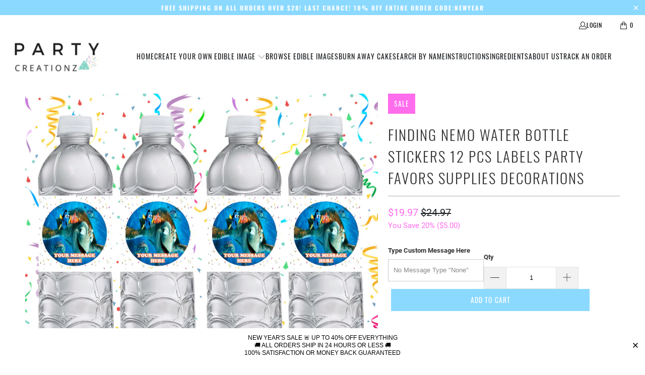

--- FILE ---
content_type: text/html; charset=utf-8
request_url: https://partycreationz.com/collections/water-bottle-labels/products/finding-nemo-water-bottle-stickers-12-pcs-labels-party-favors-supplies-decorations
body_size: 28130
content:
<!DOCTYPE html>
<html class="no-js no-touch" lang="en">
  <head>
    <meta charset="utf-8">
    <meta http-equiv="cleartype" content="on">
    <meta name="robots" content="index,follow">

    <!-- Mobile Specific Metas -->
    <meta name="HandheldFriendly" content="True">
    <meta name="MobileOptimized" content="320">
    <meta name="viewport" content="width=device-width,initial-scale=1">
    <meta name="theme-color" content="#ffffff">

    
    <title>
      Finding Nemo Water Bottle Stickers 12 Pcs Labels Party Favors Supplies - PartyCreationz
    </title>

    
      <meta name="description" content="One order includes 12 pre cut water bottle labels. To apply simply remove the original water bottle label, wrap the new water bottle label around and it will stick! The water bottle labels are 8” wide and 2” long."/>
    

    <link rel="preconnect" href="https://fonts.shopifycdn.com" />
    <link rel="preconnect" href="https://cdn.shopify.com" />
    <link rel="preconnect" href="https://cdn.shopifycloud.com" />

    <link rel="dns-prefetch" href="https://v.shopify.com" />
    <link rel="dns-prefetch" href="https://www.youtube.com" />
    <link rel="dns-prefetch" href="https://vimeo.com" />

    <link href="//partycreationz.com/cdn/shop/t/7/assets/jquery.min.js?v=147293088974801289311734380434" as="script" rel="preload">

    <!-- Stylesheet for Fancybox library -->
    <link rel="stylesheet" href="//partycreationz.com/cdn/shop/t/7/assets/fancybox.css?v=19278034316635137701734380434" type="text/css" media="all" defer>

    <!-- Stylesheets for Turbo -->
    <link href="//partycreationz.com/cdn/shop/t/7/assets/styles.css?v=47433372757196355721734390856" rel="stylesheet" type="text/css" media="all" />

    <!-- Icons -->
    
      <link rel="shortcut icon" type="image/x-icon" href="//partycreationz.com/cdn/shop/files/fav_180x180.jpg?v=1613681684">
      <link rel="apple-touch-icon" href="//partycreationz.com/cdn/shop/files/fav_180x180.jpg?v=1613681684"/>
      <link rel="apple-touch-icon" sizes="57x57" href="//partycreationz.com/cdn/shop/files/fav_57x57.jpg?v=1613681684"/>
      <link rel="apple-touch-icon" sizes="60x60" href="//partycreationz.com/cdn/shop/files/fav_60x60.jpg?v=1613681684"/>
      <link rel="apple-touch-icon" sizes="72x72" href="//partycreationz.com/cdn/shop/files/fav_72x72.jpg?v=1613681684"/>
      <link rel="apple-touch-icon" sizes="76x76" href="//partycreationz.com/cdn/shop/files/fav_76x76.jpg?v=1613681684"/>
      <link rel="apple-touch-icon" sizes="114x114" href="//partycreationz.com/cdn/shop/files/fav_114x114.jpg?v=1613681684"/>
      <link rel="apple-touch-icon" sizes="180x180" href="//partycreationz.com/cdn/shop/files/fav_180x180.jpg?v=1613681684"/>
      <link rel="apple-touch-icon" sizes="228x228" href="//partycreationz.com/cdn/shop/files/fav_228x228.jpg?v=1613681684"/>
    
    <link rel="canonical" href="https://partycreationz.com/products/finding-nemo-water-bottle-stickers-12-pcs-labels-party-favors-supplies-decorations"/>

    

    

    

    
    <script>
      window.PXUTheme = window.PXUTheme || {};
      window.PXUTheme.version = '9.5.0';
      window.PXUTheme.name = 'Turbo';
    </script>
    


    
<template id="price-ui"><span class="price " data-price></span><span class="compare-at-price" data-compare-at-price></span><span class="unit-pricing" data-unit-pricing></span></template>
    <template id="price-ui-badge"><div class="price-ui-badge__sticker price-ui-badge__sticker--">
    <span class="price-ui-badge__sticker-text" data-badge></span>
  </div></template>
    
    <template id="price-ui__price"><span class="money" data-price></span></template>
    <template id="price-ui__price-range"><span class="price-min" data-price-min><span class="money" data-price></span></span> - <span class="price-max" data-price-max><span class="money" data-price></span></span></template>
    <template id="price-ui__unit-pricing"><span class="unit-quantity" data-unit-quantity></span> | <span class="unit-price" data-unit-price><span class="money" data-price></span></span> / <span class="unit-measurement" data-unit-measurement></span></template>
    <template id="price-ui-badge__percent-savings-range">Save up to <span data-price-percent></span>%</template>
    <template id="price-ui-badge__percent-savings">Save <span data-price-percent></span>%</template>
    <template id="price-ui-badge__price-savings-range">Save up to <span class="money" data-price></span></template>
    <template id="price-ui-badge__price-savings">Save <span class="money" data-price></span></template>
    <template id="price-ui-badge__on-sale">Sale</template>
    <template id="price-ui-badge__sold-out">Sold out</template>
    <template id="price-ui-badge__in-stock">In stock</template>
    


    <script>
      
window.PXUTheme = window.PXUTheme || {};


window.PXUTheme.theme_settings = {};
window.PXUTheme.currency = {};
window.PXUTheme.routes = window.PXUTheme.routes || {};


window.PXUTheme.theme_settings.display_tos_checkbox = false;
window.PXUTheme.theme_settings.go_to_checkout = true;
window.PXUTheme.theme_settings.cart_action = "redirect_checkout";
window.PXUTheme.theme_settings.cart_shipping_calculator = false;


window.PXUTheme.theme_settings.collection_swatches = false;
window.PXUTheme.theme_settings.collection_secondary_image = false;


window.PXUTheme.currency.show_multiple_currencies = false;
window.PXUTheme.currency.shop_currency = "USD";
window.PXUTheme.currency.default_currency = "USD";
window.PXUTheme.currency.display_format = "money_format";
window.PXUTheme.currency.money_format = "${{amount}}";
window.PXUTheme.currency.money_format_no_currency = "${{amount}}";
window.PXUTheme.currency.money_format_currency = "${{amount}} USD";
window.PXUTheme.currency.native_multi_currency = false;
window.PXUTheme.currency.iso_code = "USD";
window.PXUTheme.currency.symbol = "$";


window.PXUTheme.theme_settings.display_inventory_left = false;
window.PXUTheme.theme_settings.inventory_threshold = 10;
window.PXUTheme.theme_settings.limit_quantity = false;


window.PXUTheme.theme_settings.menu_position = null;


window.PXUTheme.theme_settings.newsletter_popup = false;
window.PXUTheme.theme_settings.newsletter_popup_days = "14";
window.PXUTheme.theme_settings.newsletter_popup_mobile = false;
window.PXUTheme.theme_settings.newsletter_popup_seconds = 0;


window.PXUTheme.theme_settings.pagination_type = "load_more";


window.PXUTheme.theme_settings.enable_shopify_collection_badges = false;
window.PXUTheme.theme_settings.quick_shop_thumbnail_position = null;
window.PXUTheme.theme_settings.product_form_style = "radio";
window.PXUTheme.theme_settings.sale_banner_enabled = true;
window.PXUTheme.theme_settings.display_savings = true;
window.PXUTheme.theme_settings.display_sold_out_price = false;
window.PXUTheme.theme_settings.free_text = "Free";
window.PXUTheme.theme_settings.video_looping = null;
window.PXUTheme.theme_settings.quick_shop_style = "popup";
window.PXUTheme.theme_settings.hover_enabled = false;


window.PXUTheme.routes.cart_url = "/cart";
window.PXUTheme.routes.cart_update_url = "/cart/update";
window.PXUTheme.routes.root_url = "/";
window.PXUTheme.routes.search_url = "/search";
window.PXUTheme.routes.all_products_collection_url = "/collections/all";
window.PXUTheme.routes.product_recommendations_url = "/recommendations/products";
window.PXUTheme.routes.predictive_search_url = "/search/suggest";


window.PXUTheme.theme_settings.image_loading_style = "blur-up";


window.PXUTheme.theme_settings.enable_autocomplete = false;


window.PXUTheme.theme_settings.page_dots_enabled = false;
window.PXUTheme.theme_settings.slideshow_arrow_size = "light";


window.PXUTheme.theme_settings.quick_shop_enabled = false;


window.PXUTheme.theme_settings.enable_back_to_top_button = false;


window.PXUTheme.translation = {};


window.PXUTheme.translation.agree_to_terms_warning = "You must agree with the terms and conditions to checkout.";
window.PXUTheme.translation.one_item_left = "item left";
window.PXUTheme.translation.items_left_text = "items left";
window.PXUTheme.translation.cart_savings_text = "Total Savings";
window.PXUTheme.translation.cart_discount_text = "Discount";
window.PXUTheme.translation.cart_subtotal_text = "Subtotal";
window.PXUTheme.translation.cart_remove_text = "Remove";
window.PXUTheme.translation.cart_free_text = "Free";


window.PXUTheme.translation.newsletter_success_text = "Thank you for joining our mailing list!";


window.PXUTheme.translation.notify_email = "Enter your email address...";
window.PXUTheme.translation.notify_email_value = "Translation missing: en.contact.fields.email";
window.PXUTheme.translation.notify_email_send = "Send";
window.PXUTheme.translation.notify_message_first = "Please notify me when ";
window.PXUTheme.translation.notify_message_last = " becomes available - ";
window.PXUTheme.translation.notify_success_text = "Thanks! We will notify you when this product becomes available!";


window.PXUTheme.translation.add_to_cart = "Add to Cart";
window.PXUTheme.translation.coming_soon_text = "Coming Soon";
window.PXUTheme.translation.sold_out_text = "Sold Out";
window.PXUTheme.translation.sale_text = "Sale";
window.PXUTheme.translation.savings_text = "You Save";
window.PXUTheme.translation.percent_off_text = "% off";
window.PXUTheme.translation.from_text = "from";
window.PXUTheme.translation.new_text = "New";
window.PXUTheme.translation.pre_order_text = "Pre-Order";
window.PXUTheme.translation.unavailable_text = "Unavailable";


window.PXUTheme.translation.all_results = "View all results";
window.PXUTheme.translation.no_results = "Sorry, no results!";


window.PXUTheme.media_queries = {};
window.PXUTheme.media_queries.small = window.matchMedia( "(max-width: 480px)" );
window.PXUTheme.media_queries.medium = window.matchMedia( "(max-width: 798px)" );
window.PXUTheme.media_queries.large = window.matchMedia( "(min-width: 799px)" );
window.PXUTheme.media_queries.larger = window.matchMedia( "(min-width: 960px)" );
window.PXUTheme.media_queries.xlarge = window.matchMedia( "(min-width: 1200px)" );
window.PXUTheme.media_queries.ie10 = window.matchMedia( "all and (-ms-high-contrast: none), (-ms-high-contrast: active)" );
window.PXUTheme.media_queries.tablet = window.matchMedia( "only screen and (min-width: 799px) and (max-width: 1024px)" );
window.PXUTheme.media_queries.mobile_and_tablet = window.matchMedia( "(max-width: 1024px)" );

    </script>

    

    
      <script src="//partycreationz.com/cdn/shop/t/7/assets/instantclick.min.js?v=20092422000980684151734380434" data-no-instant defer></script>

      <script data-no-instant>
        window.addEventListener('DOMContentLoaded', function() {

          function inIframe() {
            try {
              return window.self !== window.top;
            } catch (e) {
              return true;
            }
          }

          if (!inIframe()){
            InstantClick.on('change', function() {

              $('head script[src*="shopify"]').each(function() {
                var script = document.createElement('script');
                script.type = 'text/javascript';
                script.src = $(this).attr('src');

                $('body').append(script);
              });

              $('body').removeClass('fancybox-active');
              $.fancybox.destroy();

              InstantClick.init();

            });
          }
        });
      </script>
    

    <script>
      
    </script>

    <script>window.performance && window.performance.mark && window.performance.mark('shopify.content_for_header.start');</script><meta name="google-site-verification" content="A0VHGUKrJNWTtpsMKW0Dw1yc2eL_X86bjIgnjY9La2g">
<meta id="shopify-digital-wallet" name="shopify-digital-wallet" content="/5832867897/digital_wallets/dialog">
<meta name="shopify-checkout-api-token" content="8783de8e41a98fe9db2172e1aef4427e">
<link rel="alternate" type="application/json+oembed" href="https://partycreationz.com/products/finding-nemo-water-bottle-stickers-12-pcs-labels-party-favors-supplies-decorations.oembed">
<script async="async" src="/checkouts/internal/preloads.js?locale=en-US"></script>
<link rel="preconnect" href="https://shop.app" crossorigin="anonymous">
<script async="async" src="https://shop.app/checkouts/internal/preloads.js?locale=en-US&shop_id=5832867897" crossorigin="anonymous"></script>
<script id="apple-pay-shop-capabilities" type="application/json">{"shopId":5832867897,"countryCode":"US","currencyCode":"USD","merchantCapabilities":["supports3DS"],"merchantId":"gid:\/\/shopify\/Shop\/5832867897","merchantName":"PartyCreationz","requiredBillingContactFields":["postalAddress","email"],"requiredShippingContactFields":["postalAddress","email"],"shippingType":"shipping","supportedNetworks":["visa","masterCard","amex","discover","elo","jcb"],"total":{"type":"pending","label":"PartyCreationz","amount":"1.00"},"shopifyPaymentsEnabled":true,"supportsSubscriptions":true}</script>
<script id="shopify-features" type="application/json">{"accessToken":"8783de8e41a98fe9db2172e1aef4427e","betas":["rich-media-storefront-analytics"],"domain":"partycreationz.com","predictiveSearch":true,"shopId":5832867897,"locale":"en"}</script>
<script>var Shopify = Shopify || {};
Shopify.shop = "partycreationz.myshopify.com";
Shopify.locale = "en";
Shopify.currency = {"active":"USD","rate":"1.0"};
Shopify.country = "US";
Shopify.theme = {"name":"turbo","id":146818072788,"schema_name":"Turbo","schema_version":"9.5.0","theme_store_id":null,"role":"main"};
Shopify.theme.handle = "null";
Shopify.theme.style = {"id":null,"handle":null};
Shopify.cdnHost = "partycreationz.com/cdn";
Shopify.routes = Shopify.routes || {};
Shopify.routes.root = "/";</script>
<script type="module">!function(o){(o.Shopify=o.Shopify||{}).modules=!0}(window);</script>
<script>!function(o){function n(){var o=[];function n(){o.push(Array.prototype.slice.apply(arguments))}return n.q=o,n}var t=o.Shopify=o.Shopify||{};t.loadFeatures=n(),t.autoloadFeatures=n()}(window);</script>
<script>
  window.ShopifyPay = window.ShopifyPay || {};
  window.ShopifyPay.apiHost = "shop.app\/pay";
  window.ShopifyPay.redirectState = null;
</script>
<script id="shop-js-analytics" type="application/json">{"pageType":"product"}</script>
<script defer="defer" async type="module" src="//partycreationz.com/cdn/shopifycloud/shop-js/modules/v2/client.init-shop-cart-sync_C5BV16lS.en.esm.js"></script>
<script defer="defer" async type="module" src="//partycreationz.com/cdn/shopifycloud/shop-js/modules/v2/chunk.common_CygWptCX.esm.js"></script>
<script type="module">
  await import("//partycreationz.com/cdn/shopifycloud/shop-js/modules/v2/client.init-shop-cart-sync_C5BV16lS.en.esm.js");
await import("//partycreationz.com/cdn/shopifycloud/shop-js/modules/v2/chunk.common_CygWptCX.esm.js");

  window.Shopify.SignInWithShop?.initShopCartSync?.({"fedCMEnabled":true,"windoidEnabled":true});

</script>
<script defer="defer" async type="module" src="//partycreationz.com/cdn/shopifycloud/shop-js/modules/v2/client.payment-terms_CZxnsJam.en.esm.js"></script>
<script defer="defer" async type="module" src="//partycreationz.com/cdn/shopifycloud/shop-js/modules/v2/chunk.common_CygWptCX.esm.js"></script>
<script defer="defer" async type="module" src="//partycreationz.com/cdn/shopifycloud/shop-js/modules/v2/chunk.modal_D71HUcav.esm.js"></script>
<script type="module">
  await import("//partycreationz.com/cdn/shopifycloud/shop-js/modules/v2/client.payment-terms_CZxnsJam.en.esm.js");
await import("//partycreationz.com/cdn/shopifycloud/shop-js/modules/v2/chunk.common_CygWptCX.esm.js");
await import("//partycreationz.com/cdn/shopifycloud/shop-js/modules/v2/chunk.modal_D71HUcav.esm.js");

  
</script>
<script>
  window.Shopify = window.Shopify || {};
  if (!window.Shopify.featureAssets) window.Shopify.featureAssets = {};
  window.Shopify.featureAssets['shop-js'] = {"shop-cart-sync":["modules/v2/client.shop-cart-sync_ZFArdW7E.en.esm.js","modules/v2/chunk.common_CygWptCX.esm.js"],"init-fed-cm":["modules/v2/client.init-fed-cm_CmiC4vf6.en.esm.js","modules/v2/chunk.common_CygWptCX.esm.js"],"shop-button":["modules/v2/client.shop-button_tlx5R9nI.en.esm.js","modules/v2/chunk.common_CygWptCX.esm.js"],"shop-cash-offers":["modules/v2/client.shop-cash-offers_DOA2yAJr.en.esm.js","modules/v2/chunk.common_CygWptCX.esm.js","modules/v2/chunk.modal_D71HUcav.esm.js"],"init-windoid":["modules/v2/client.init-windoid_sURxWdc1.en.esm.js","modules/v2/chunk.common_CygWptCX.esm.js"],"shop-toast-manager":["modules/v2/client.shop-toast-manager_ClPi3nE9.en.esm.js","modules/v2/chunk.common_CygWptCX.esm.js"],"init-shop-email-lookup-coordinator":["modules/v2/client.init-shop-email-lookup-coordinator_B8hsDcYM.en.esm.js","modules/v2/chunk.common_CygWptCX.esm.js"],"init-shop-cart-sync":["modules/v2/client.init-shop-cart-sync_C5BV16lS.en.esm.js","modules/v2/chunk.common_CygWptCX.esm.js"],"avatar":["modules/v2/client.avatar_BTnouDA3.en.esm.js"],"pay-button":["modules/v2/client.pay-button_FdsNuTd3.en.esm.js","modules/v2/chunk.common_CygWptCX.esm.js"],"init-customer-accounts":["modules/v2/client.init-customer-accounts_DxDtT_ad.en.esm.js","modules/v2/client.shop-login-button_C5VAVYt1.en.esm.js","modules/v2/chunk.common_CygWptCX.esm.js","modules/v2/chunk.modal_D71HUcav.esm.js"],"init-shop-for-new-customer-accounts":["modules/v2/client.init-shop-for-new-customer-accounts_ChsxoAhi.en.esm.js","modules/v2/client.shop-login-button_C5VAVYt1.en.esm.js","modules/v2/chunk.common_CygWptCX.esm.js","modules/v2/chunk.modal_D71HUcav.esm.js"],"shop-login-button":["modules/v2/client.shop-login-button_C5VAVYt1.en.esm.js","modules/v2/chunk.common_CygWptCX.esm.js","modules/v2/chunk.modal_D71HUcav.esm.js"],"init-customer-accounts-sign-up":["modules/v2/client.init-customer-accounts-sign-up_CPSyQ0Tj.en.esm.js","modules/v2/client.shop-login-button_C5VAVYt1.en.esm.js","modules/v2/chunk.common_CygWptCX.esm.js","modules/v2/chunk.modal_D71HUcav.esm.js"],"shop-follow-button":["modules/v2/client.shop-follow-button_Cva4Ekp9.en.esm.js","modules/v2/chunk.common_CygWptCX.esm.js","modules/v2/chunk.modal_D71HUcav.esm.js"],"checkout-modal":["modules/v2/client.checkout-modal_BPM8l0SH.en.esm.js","modules/v2/chunk.common_CygWptCX.esm.js","modules/v2/chunk.modal_D71HUcav.esm.js"],"lead-capture":["modules/v2/client.lead-capture_Bi8yE_yS.en.esm.js","modules/v2/chunk.common_CygWptCX.esm.js","modules/v2/chunk.modal_D71HUcav.esm.js"],"shop-login":["modules/v2/client.shop-login_D6lNrXab.en.esm.js","modules/v2/chunk.common_CygWptCX.esm.js","modules/v2/chunk.modal_D71HUcav.esm.js"],"payment-terms":["modules/v2/client.payment-terms_CZxnsJam.en.esm.js","modules/v2/chunk.common_CygWptCX.esm.js","modules/v2/chunk.modal_D71HUcav.esm.js"]};
</script>
<script>(function() {
  var isLoaded = false;
  function asyncLoad() {
    if (isLoaded) return;
    isLoaded = true;
    var urls = ["\/\/d1liekpayvooaz.cloudfront.net\/apps\/customizery\/customizery.js?shop=partycreationz.myshopify.com","\/\/d1liekpayvooaz.cloudfront.net\/apps\/uploadery\/uploadery.js?shop=partycreationz.myshopify.com","https:\/\/cdn1.stamped.io\/files\/widget.min.js?shop=partycreationz.myshopify.com","https:\/\/static.klaviyo.com\/onsite\/js\/JDT4v9\/klaviyo.js?company_id=JDT4v9\u0026shop=partycreationz.myshopify.com","https:\/\/cdn.hextom.com\/js\/quickannouncementbar.js?shop=partycreationz.myshopify.com"];
    for (var i = 0; i < urls.length; i++) {
      var s = document.createElement('script');
      s.type = 'text/javascript';
      s.async = true;
      s.src = urls[i];
      var x = document.getElementsByTagName('script')[0];
      x.parentNode.insertBefore(s, x);
    }
  };
  if(window.attachEvent) {
    window.attachEvent('onload', asyncLoad);
  } else {
    window.addEventListener('load', asyncLoad, false);
  }
})();</script>
<script id="__st">var __st={"a":5832867897,"offset":-18000,"reqid":"e5b3288f-c3e2-4cfe-8d33-9fb8bc1e8e8b-1768611808","pageurl":"partycreationz.com\/collections\/water-bottle-labels\/products\/finding-nemo-water-bottle-stickers-12-pcs-labels-party-favors-supplies-decorations","u":"dbfb17c315b1","p":"product","rtyp":"product","rid":7731742245076};</script>
<script>window.ShopifyPaypalV4VisibilityTracking = true;</script>
<script id="captcha-bootstrap">!function(){'use strict';const t='contact',e='account',n='new_comment',o=[[t,t],['blogs',n],['comments',n],[t,'customer']],c=[[e,'customer_login'],[e,'guest_login'],[e,'recover_customer_password'],[e,'create_customer']],r=t=>t.map((([t,e])=>`form[action*='/${t}']:not([data-nocaptcha='true']) input[name='form_type'][value='${e}']`)).join(','),a=t=>()=>t?[...document.querySelectorAll(t)].map((t=>t.form)):[];function s(){const t=[...o],e=r(t);return a(e)}const i='password',u='form_key',d=['recaptcha-v3-token','g-recaptcha-response','h-captcha-response',i],f=()=>{try{return window.sessionStorage}catch{return}},m='__shopify_v',_=t=>t.elements[u];function p(t,e,n=!1){try{const o=window.sessionStorage,c=JSON.parse(o.getItem(e)),{data:r}=function(t){const{data:e,action:n}=t;return t[m]||n?{data:e,action:n}:{data:t,action:n}}(c);for(const[e,n]of Object.entries(r))t.elements[e]&&(t.elements[e].value=n);n&&o.removeItem(e)}catch(o){console.error('form repopulation failed',{error:o})}}const l='form_type',E='cptcha';function T(t){t.dataset[E]=!0}const w=window,h=w.document,L='Shopify',v='ce_forms',y='captcha';let A=!1;((t,e)=>{const n=(g='f06e6c50-85a8-45c8-87d0-21a2b65856fe',I='https://cdn.shopify.com/shopifycloud/storefront-forms-hcaptcha/ce_storefront_forms_captcha_hcaptcha.v1.5.2.iife.js',D={infoText:'Protected by hCaptcha',privacyText:'Privacy',termsText:'Terms'},(t,e,n)=>{const o=w[L][v],c=o.bindForm;if(c)return c(t,g,e,D).then(n);var r;o.q.push([[t,g,e,D],n]),r=I,A||(h.body.append(Object.assign(h.createElement('script'),{id:'captcha-provider',async:!0,src:r})),A=!0)});var g,I,D;w[L]=w[L]||{},w[L][v]=w[L][v]||{},w[L][v].q=[],w[L][y]=w[L][y]||{},w[L][y].protect=function(t,e){n(t,void 0,e),T(t)},Object.freeze(w[L][y]),function(t,e,n,w,h,L){const[v,y,A,g]=function(t,e,n){const i=e?o:[],u=t?c:[],d=[...i,...u],f=r(d),m=r(i),_=r(d.filter((([t,e])=>n.includes(e))));return[a(f),a(m),a(_),s()]}(w,h,L),I=t=>{const e=t.target;return e instanceof HTMLFormElement?e:e&&e.form},D=t=>v().includes(t);t.addEventListener('submit',(t=>{const e=I(t);if(!e)return;const n=D(e)&&!e.dataset.hcaptchaBound&&!e.dataset.recaptchaBound,o=_(e),c=g().includes(e)&&(!o||!o.value);(n||c)&&t.preventDefault(),c&&!n&&(function(t){try{if(!f())return;!function(t){const e=f();if(!e)return;const n=_(t);if(!n)return;const o=n.value;o&&e.removeItem(o)}(t);const e=Array.from(Array(32),(()=>Math.random().toString(36)[2])).join('');!function(t,e){_(t)||t.append(Object.assign(document.createElement('input'),{type:'hidden',name:u})),t.elements[u].value=e}(t,e),function(t,e){const n=f();if(!n)return;const o=[...t.querySelectorAll(`input[type='${i}']`)].map((({name:t})=>t)),c=[...d,...o],r={};for(const[a,s]of new FormData(t).entries())c.includes(a)||(r[a]=s);n.setItem(e,JSON.stringify({[m]:1,action:t.action,data:r}))}(t,e)}catch(e){console.error('failed to persist form',e)}}(e),e.submit())}));const S=(t,e)=>{t&&!t.dataset[E]&&(n(t,e.some((e=>e===t))),T(t))};for(const o of['focusin','change'])t.addEventListener(o,(t=>{const e=I(t);D(e)&&S(e,y())}));const B=e.get('form_key'),M=e.get(l),P=B&&M;t.addEventListener('DOMContentLoaded',(()=>{const t=y();if(P)for(const e of t)e.elements[l].value===M&&p(e,B);[...new Set([...A(),...v().filter((t=>'true'===t.dataset.shopifyCaptcha))])].forEach((e=>S(e,t)))}))}(h,new URLSearchParams(w.location.search),n,t,e,['guest_login'])})(!0,!1)}();</script>
<script integrity="sha256-4kQ18oKyAcykRKYeNunJcIwy7WH5gtpwJnB7kiuLZ1E=" data-source-attribution="shopify.loadfeatures" defer="defer" src="//partycreationz.com/cdn/shopifycloud/storefront/assets/storefront/load_feature-a0a9edcb.js" crossorigin="anonymous"></script>
<script crossorigin="anonymous" defer="defer" src="//partycreationz.com/cdn/shopifycloud/storefront/assets/shopify_pay/storefront-65b4c6d7.js?v=20250812"></script>
<script data-source-attribution="shopify.dynamic_checkout.dynamic.init">var Shopify=Shopify||{};Shopify.PaymentButton=Shopify.PaymentButton||{isStorefrontPortableWallets:!0,init:function(){window.Shopify.PaymentButton.init=function(){};var t=document.createElement("script");t.src="https://partycreationz.com/cdn/shopifycloud/portable-wallets/latest/portable-wallets.en.js",t.type="module",document.head.appendChild(t)}};
</script>
<script data-source-attribution="shopify.dynamic_checkout.buyer_consent">
  function portableWalletsHideBuyerConsent(e){var t=document.getElementById("shopify-buyer-consent"),n=document.getElementById("shopify-subscription-policy-button");t&&n&&(t.classList.add("hidden"),t.setAttribute("aria-hidden","true"),n.removeEventListener("click",e))}function portableWalletsShowBuyerConsent(e){var t=document.getElementById("shopify-buyer-consent"),n=document.getElementById("shopify-subscription-policy-button");t&&n&&(t.classList.remove("hidden"),t.removeAttribute("aria-hidden"),n.addEventListener("click",e))}window.Shopify?.PaymentButton&&(window.Shopify.PaymentButton.hideBuyerConsent=portableWalletsHideBuyerConsent,window.Shopify.PaymentButton.showBuyerConsent=portableWalletsShowBuyerConsent);
</script>
<script data-source-attribution="shopify.dynamic_checkout.cart.bootstrap">document.addEventListener("DOMContentLoaded",(function(){function t(){return document.querySelector("shopify-accelerated-checkout-cart, shopify-accelerated-checkout")}if(t())Shopify.PaymentButton.init();else{new MutationObserver((function(e,n){t()&&(Shopify.PaymentButton.init(),n.disconnect())})).observe(document.body,{childList:!0,subtree:!0})}}));
</script>
<link id="shopify-accelerated-checkout-styles" rel="stylesheet" media="screen" href="https://partycreationz.com/cdn/shopifycloud/portable-wallets/latest/accelerated-checkout-backwards-compat.css" crossorigin="anonymous">
<style id="shopify-accelerated-checkout-cart">
        #shopify-buyer-consent {
  margin-top: 1em;
  display: inline-block;
  width: 100%;
}

#shopify-buyer-consent.hidden {
  display: none;
}

#shopify-subscription-policy-button {
  background: none;
  border: none;
  padding: 0;
  text-decoration: underline;
  font-size: inherit;
  cursor: pointer;
}

#shopify-subscription-policy-button::before {
  box-shadow: none;
}

      </style>

<script>window.performance && window.performance.mark && window.performance.mark('shopify.content_for_header.end');</script>

    

<meta name="author" content="PartyCreationz">
<meta property="og:url" content="https://partycreationz.com/products/finding-nemo-water-bottle-stickers-12-pcs-labels-party-favors-supplies-decorations">
<meta property="og:site_name" content="PartyCreationz">




  <meta property="og:type" content="product">
  <meta property="og:title" content="Finding Nemo Water Bottle Stickers 12 Pcs Labels Party Favors Supplies Decorations">
  
    
      <meta property="og:image" content="https://partycreationz.com/cdn/shop/products/FindingNemoWaterBottleLabelsMockup_600x.jpg?v=1661125890">
      <meta property="og:image:secure_url" content="https://partycreationz.com/cdn/shop/products/FindingNemoWaterBottleLabelsMockup_600x.jpg?v=1661125890">
      
      <meta property="og:image:width" content="794">
      <meta property="og:image:height" content="635">
    
      <meta property="og:image" content="https://partycreationz.com/cdn/shop/products/FindingNemoWaterBottleStripsMockup_600x.jpg?v=1661125891">
      <meta property="og:image:secure_url" content="https://partycreationz.com/cdn/shop/products/FindingNemoWaterBottleStripsMockup_600x.jpg?v=1661125891">
      
      <meta property="og:image:width" content="3300">
      <meta property="og:image:height" content="2550">
    
  
  <meta property="product:price:amount" content="19.97">
  <meta property="product:price:currency" content="USD">



  <meta property="og:description" content="One order includes 12 pre cut water bottle labels. To apply simply remove the original water bottle label, wrap the new water bottle label around and it will stick! The water bottle labels are 8” wide and 2” long.">




<meta name="twitter:card" content="summary">

  <meta name="twitter:title" content="Finding Nemo Water Bottle Stickers 12 Pcs Labels Party Favors Supplies Decorations">
  <meta name="twitter:description" content="
One order includes 12 pre cut water bottle labels.




To apply simply remove the original water bottle label, wrap the new water bottle label around and it will stick!


The water bottle labels are 8” wide and 2” long.
">
  <meta name="twitter:image" content="https://partycreationz.com/cdn/shop/products/FindingNemoWaterBottleLabelsMockup_240x.jpg?v=1661125890">
  <meta name="twitter:image:width" content="240">
  <meta name="twitter:image:height" content="240">
  <meta name="twitter:image:alt" content="Finding Nemo Water Bottle Stickers 12 Pcs Labels Party Favors Supplies Decorations">



    <link rel="prev" href="/collections/water-bottle-labels/products/fire-emblem-three-houses-water-bottle-stickers-12-pcs-labels-party-favors-supplies-decorations">
    <link rel="next" href="/collections/water-bottle-labels/products/finding-dory-water-bottle-stickers-12-pcs-labels-party-favors-supplies-decorations">
  <link href="https://monorail-edge.shopifysvc.com" rel="dns-prefetch">
<script>(function(){if ("sendBeacon" in navigator && "performance" in window) {try {var session_token_from_headers = performance.getEntriesByType('navigation')[0].serverTiming.find(x => x.name == '_s').description;} catch {var session_token_from_headers = undefined;}var session_cookie_matches = document.cookie.match(/_shopify_s=([^;]*)/);var session_token_from_cookie = session_cookie_matches && session_cookie_matches.length === 2 ? session_cookie_matches[1] : "";var session_token = session_token_from_headers || session_token_from_cookie || "";function handle_abandonment_event(e) {var entries = performance.getEntries().filter(function(entry) {return /monorail-edge.shopifysvc.com/.test(entry.name);});if (!window.abandonment_tracked && entries.length === 0) {window.abandonment_tracked = true;var currentMs = Date.now();var navigation_start = performance.timing.navigationStart;var payload = {shop_id: 5832867897,url: window.location.href,navigation_start,duration: currentMs - navigation_start,session_token,page_type: "product"};window.navigator.sendBeacon("https://monorail-edge.shopifysvc.com/v1/produce", JSON.stringify({schema_id: "online_store_buyer_site_abandonment/1.1",payload: payload,metadata: {event_created_at_ms: currentMs,event_sent_at_ms: currentMs}}));}}window.addEventListener('pagehide', handle_abandonment_event);}}());</script>
<script id="web-pixels-manager-setup">(function e(e,d,r,n,o){if(void 0===o&&(o={}),!Boolean(null===(a=null===(i=window.Shopify)||void 0===i?void 0:i.analytics)||void 0===a?void 0:a.replayQueue)){var i,a;window.Shopify=window.Shopify||{};var t=window.Shopify;t.analytics=t.analytics||{};var s=t.analytics;s.replayQueue=[],s.publish=function(e,d,r){return s.replayQueue.push([e,d,r]),!0};try{self.performance.mark("wpm:start")}catch(e){}var l=function(){var e={modern:/Edge?\/(1{2}[4-9]|1[2-9]\d|[2-9]\d{2}|\d{4,})\.\d+(\.\d+|)|Firefox\/(1{2}[4-9]|1[2-9]\d|[2-9]\d{2}|\d{4,})\.\d+(\.\d+|)|Chrom(ium|e)\/(9{2}|\d{3,})\.\d+(\.\d+|)|(Maci|X1{2}).+ Version\/(15\.\d+|(1[6-9]|[2-9]\d|\d{3,})\.\d+)([,.]\d+|)( \(\w+\)|)( Mobile\/\w+|) Safari\/|Chrome.+OPR\/(9{2}|\d{3,})\.\d+\.\d+|(CPU[ +]OS|iPhone[ +]OS|CPU[ +]iPhone|CPU IPhone OS|CPU iPad OS)[ +]+(15[._]\d+|(1[6-9]|[2-9]\d|\d{3,})[._]\d+)([._]\d+|)|Android:?[ /-](13[3-9]|1[4-9]\d|[2-9]\d{2}|\d{4,})(\.\d+|)(\.\d+|)|Android.+Firefox\/(13[5-9]|1[4-9]\d|[2-9]\d{2}|\d{4,})\.\d+(\.\d+|)|Android.+Chrom(ium|e)\/(13[3-9]|1[4-9]\d|[2-9]\d{2}|\d{4,})\.\d+(\.\d+|)|SamsungBrowser\/([2-9]\d|\d{3,})\.\d+/,legacy:/Edge?\/(1[6-9]|[2-9]\d|\d{3,})\.\d+(\.\d+|)|Firefox\/(5[4-9]|[6-9]\d|\d{3,})\.\d+(\.\d+|)|Chrom(ium|e)\/(5[1-9]|[6-9]\d|\d{3,})\.\d+(\.\d+|)([\d.]+$|.*Safari\/(?![\d.]+ Edge\/[\d.]+$))|(Maci|X1{2}).+ Version\/(10\.\d+|(1[1-9]|[2-9]\d|\d{3,})\.\d+)([,.]\d+|)( \(\w+\)|)( Mobile\/\w+|) Safari\/|Chrome.+OPR\/(3[89]|[4-9]\d|\d{3,})\.\d+\.\d+|(CPU[ +]OS|iPhone[ +]OS|CPU[ +]iPhone|CPU IPhone OS|CPU iPad OS)[ +]+(10[._]\d+|(1[1-9]|[2-9]\d|\d{3,})[._]\d+)([._]\d+|)|Android:?[ /-](13[3-9]|1[4-9]\d|[2-9]\d{2}|\d{4,})(\.\d+|)(\.\d+|)|Mobile Safari.+OPR\/([89]\d|\d{3,})\.\d+\.\d+|Android.+Firefox\/(13[5-9]|1[4-9]\d|[2-9]\d{2}|\d{4,})\.\d+(\.\d+|)|Android.+Chrom(ium|e)\/(13[3-9]|1[4-9]\d|[2-9]\d{2}|\d{4,})\.\d+(\.\d+|)|Android.+(UC? ?Browser|UCWEB|U3)[ /]?(15\.([5-9]|\d{2,})|(1[6-9]|[2-9]\d|\d{3,})\.\d+)\.\d+|SamsungBrowser\/(5\.\d+|([6-9]|\d{2,})\.\d+)|Android.+MQ{2}Browser\/(14(\.(9|\d{2,})|)|(1[5-9]|[2-9]\d|\d{3,})(\.\d+|))(\.\d+|)|K[Aa][Ii]OS\/(3\.\d+|([4-9]|\d{2,})\.\d+)(\.\d+|)/},d=e.modern,r=e.legacy,n=navigator.userAgent;return n.match(d)?"modern":n.match(r)?"legacy":"unknown"}(),u="modern"===l?"modern":"legacy",c=(null!=n?n:{modern:"",legacy:""})[u],f=function(e){return[e.baseUrl,"/wpm","/b",e.hashVersion,"modern"===e.buildTarget?"m":"l",".js"].join("")}({baseUrl:d,hashVersion:r,buildTarget:u}),m=function(e){var d=e.version,r=e.bundleTarget,n=e.surface,o=e.pageUrl,i=e.monorailEndpoint;return{emit:function(e){var a=e.status,t=e.errorMsg,s=(new Date).getTime(),l=JSON.stringify({metadata:{event_sent_at_ms:s},events:[{schema_id:"web_pixels_manager_load/3.1",payload:{version:d,bundle_target:r,page_url:o,status:a,surface:n,error_msg:t},metadata:{event_created_at_ms:s}}]});if(!i)return console&&console.warn&&console.warn("[Web Pixels Manager] No Monorail endpoint provided, skipping logging."),!1;try{return self.navigator.sendBeacon.bind(self.navigator)(i,l)}catch(e){}var u=new XMLHttpRequest;try{return u.open("POST",i,!0),u.setRequestHeader("Content-Type","text/plain"),u.send(l),!0}catch(e){return console&&console.warn&&console.warn("[Web Pixels Manager] Got an unhandled error while logging to Monorail."),!1}}}}({version:r,bundleTarget:l,surface:e.surface,pageUrl:self.location.href,monorailEndpoint:e.monorailEndpoint});try{o.browserTarget=l,function(e){var d=e.src,r=e.async,n=void 0===r||r,o=e.onload,i=e.onerror,a=e.sri,t=e.scriptDataAttributes,s=void 0===t?{}:t,l=document.createElement("script"),u=document.querySelector("head"),c=document.querySelector("body");if(l.async=n,l.src=d,a&&(l.integrity=a,l.crossOrigin="anonymous"),s)for(var f in s)if(Object.prototype.hasOwnProperty.call(s,f))try{l.dataset[f]=s[f]}catch(e){}if(o&&l.addEventListener("load",o),i&&l.addEventListener("error",i),u)u.appendChild(l);else{if(!c)throw new Error("Did not find a head or body element to append the script");c.appendChild(l)}}({src:f,async:!0,onload:function(){if(!function(){var e,d;return Boolean(null===(d=null===(e=window.Shopify)||void 0===e?void 0:e.analytics)||void 0===d?void 0:d.initialized)}()){var d=window.webPixelsManager.init(e)||void 0;if(d){var r=window.Shopify.analytics;r.replayQueue.forEach((function(e){var r=e[0],n=e[1],o=e[2];d.publishCustomEvent(r,n,o)})),r.replayQueue=[],r.publish=d.publishCustomEvent,r.visitor=d.visitor,r.initialized=!0}}},onerror:function(){return m.emit({status:"failed",errorMsg:"".concat(f," has failed to load")})},sri:function(e){var d=/^sha384-[A-Za-z0-9+/=]+$/;return"string"==typeof e&&d.test(e)}(c)?c:"",scriptDataAttributes:o}),m.emit({status:"loading"})}catch(e){m.emit({status:"failed",errorMsg:(null==e?void 0:e.message)||"Unknown error"})}}})({shopId: 5832867897,storefrontBaseUrl: "https://partycreationz.com",extensionsBaseUrl: "https://extensions.shopifycdn.com/cdn/shopifycloud/web-pixels-manager",monorailEndpoint: "https://monorail-edge.shopifysvc.com/unstable/produce_batch",surface: "storefront-renderer",enabledBetaFlags: ["2dca8a86"],webPixelsConfigList: [{"id":"1783070932","configuration":"{\"accountID\":\"BLOCKIFY_TRACKING-123\"}","eventPayloadVersion":"v1","runtimeContext":"STRICT","scriptVersion":"840d7e0c0a1f642e5638cfaa32e249d7","type":"APP","apiClientId":2309454,"privacyPurposes":["ANALYTICS","SALE_OF_DATA"],"dataSharingAdjustments":{"protectedCustomerApprovalScopes":["read_customer_address","read_customer_email","read_customer_name","read_customer_personal_data","read_customer_phone"]}},{"id":"666960084","configuration":"{\"pixelCode\":\"CTRBN43C77U4KUTGJHK0\"}","eventPayloadVersion":"v1","runtimeContext":"STRICT","scriptVersion":"22e92c2ad45662f435e4801458fb78cc","type":"APP","apiClientId":4383523,"privacyPurposes":["ANALYTICS","MARKETING","SALE_OF_DATA"],"dataSharingAdjustments":{"protectedCustomerApprovalScopes":["read_customer_address","read_customer_email","read_customer_name","read_customer_personal_data","read_customer_phone"]}},{"id":"502431956","configuration":"{\"config\":\"{\\\"pixel_id\\\":\\\"G-PVK1EGTH5M\\\",\\\"target_country\\\":\\\"US\\\",\\\"gtag_events\\\":[{\\\"type\\\":\\\"search\\\",\\\"action_label\\\":[\\\"G-PVK1EGTH5M\\\",\\\"AW-791596622\\\/wa4XCLLdq4oBEM6cu_kC\\\"]},{\\\"type\\\":\\\"begin_checkout\\\",\\\"action_label\\\":[\\\"G-PVK1EGTH5M\\\",\\\"AW-791596622\\\/R28sCK_dq4oBEM6cu_kC\\\"]},{\\\"type\\\":\\\"view_item\\\",\\\"action_label\\\":[\\\"G-PVK1EGTH5M\\\",\\\"AW-791596622\\\/RxUSCKndq4oBEM6cu_kC\\\",\\\"MC-TPENS3S0JH\\\"]},{\\\"type\\\":\\\"purchase\\\",\\\"action_label\\\":[\\\"G-PVK1EGTH5M\\\",\\\"AW-791596622\\\/XXSRCKbdq4oBEM6cu_kC\\\",\\\"MC-TPENS3S0JH\\\"]},{\\\"type\\\":\\\"page_view\\\",\\\"action_label\\\":[\\\"G-PVK1EGTH5M\\\",\\\"AW-791596622\\\/ckSYCKPdq4oBEM6cu_kC\\\",\\\"MC-TPENS3S0JH\\\"]},{\\\"type\\\":\\\"add_payment_info\\\",\\\"action_label\\\":[\\\"G-PVK1EGTH5M\\\",\\\"AW-791596622\\\/QYBTCLXdq4oBEM6cu_kC\\\"]},{\\\"type\\\":\\\"add_to_cart\\\",\\\"action_label\\\":[\\\"G-PVK1EGTH5M\\\",\\\"AW-791596622\\\/5j2aCKzdq4oBEM6cu_kC\\\"]}],\\\"enable_monitoring_mode\\\":false}\"}","eventPayloadVersion":"v1","runtimeContext":"OPEN","scriptVersion":"b2a88bafab3e21179ed38636efcd8a93","type":"APP","apiClientId":1780363,"privacyPurposes":[],"dataSharingAdjustments":{"protectedCustomerApprovalScopes":["read_customer_address","read_customer_email","read_customer_name","read_customer_personal_data","read_customer_phone"]}},{"id":"89587924","configuration":"{\"tagID\":\"2617088496442\"}","eventPayloadVersion":"v1","runtimeContext":"STRICT","scriptVersion":"18031546ee651571ed29edbe71a3550b","type":"APP","apiClientId":3009811,"privacyPurposes":["ANALYTICS","MARKETING","SALE_OF_DATA"],"dataSharingAdjustments":{"protectedCustomerApprovalScopes":["read_customer_address","read_customer_email","read_customer_name","read_customer_personal_data","read_customer_phone"]}},{"id":"shopify-app-pixel","configuration":"{}","eventPayloadVersion":"v1","runtimeContext":"STRICT","scriptVersion":"0450","apiClientId":"shopify-pixel","type":"APP","privacyPurposes":["ANALYTICS","MARKETING"]},{"id":"shopify-custom-pixel","eventPayloadVersion":"v1","runtimeContext":"LAX","scriptVersion":"0450","apiClientId":"shopify-pixel","type":"CUSTOM","privacyPurposes":["ANALYTICS","MARKETING"]}],isMerchantRequest: false,initData: {"shop":{"name":"PartyCreationz","paymentSettings":{"currencyCode":"USD"},"myshopifyDomain":"partycreationz.myshopify.com","countryCode":"US","storefrontUrl":"https:\/\/partycreationz.com"},"customer":null,"cart":null,"checkout":null,"productVariants":[{"price":{"amount":19.97,"currencyCode":"USD"},"product":{"title":"Finding Nemo Water Bottle Stickers 12 Pcs Labels Party Favors Supplies Decorations","vendor":"Partycreationz","id":"7731742245076","untranslatedTitle":"Finding Nemo Water Bottle Stickers 12 Pcs Labels Party Favors Supplies Decorations","url":"\/products\/finding-nemo-water-bottle-stickers-12-pcs-labels-party-favors-supplies-decorations","type":"Party Favors"},"id":"43182580924628","image":{"src":"\/\/partycreationz.com\/cdn\/shop\/products\/FindingNemoWaterBottleLabelsMockup.jpg?v=1661125890"},"sku":"","title":"Default Title","untranslatedTitle":"Default Title"}],"purchasingCompany":null},},"https://partycreationz.com/cdn","fcfee988w5aeb613cpc8e4bc33m6693e112",{"modern":"","legacy":""},{"shopId":"5832867897","storefrontBaseUrl":"https:\/\/partycreationz.com","extensionBaseUrl":"https:\/\/extensions.shopifycdn.com\/cdn\/shopifycloud\/web-pixels-manager","surface":"storefront-renderer","enabledBetaFlags":"[\"2dca8a86\"]","isMerchantRequest":"false","hashVersion":"fcfee988w5aeb613cpc8e4bc33m6693e112","publish":"custom","events":"[[\"page_viewed\",{}],[\"product_viewed\",{\"productVariant\":{\"price\":{\"amount\":19.97,\"currencyCode\":\"USD\"},\"product\":{\"title\":\"Finding Nemo Water Bottle Stickers 12 Pcs Labels Party Favors Supplies Decorations\",\"vendor\":\"Partycreationz\",\"id\":\"7731742245076\",\"untranslatedTitle\":\"Finding Nemo Water Bottle Stickers 12 Pcs Labels Party Favors Supplies Decorations\",\"url\":\"\/products\/finding-nemo-water-bottle-stickers-12-pcs-labels-party-favors-supplies-decorations\",\"type\":\"Party Favors\"},\"id\":\"43182580924628\",\"image\":{\"src\":\"\/\/partycreationz.com\/cdn\/shop\/products\/FindingNemoWaterBottleLabelsMockup.jpg?v=1661125890\"},\"sku\":\"\",\"title\":\"Default Title\",\"untranslatedTitle\":\"Default Title\"}}]]"});</script><script>
  window.ShopifyAnalytics = window.ShopifyAnalytics || {};
  window.ShopifyAnalytics.meta = window.ShopifyAnalytics.meta || {};
  window.ShopifyAnalytics.meta.currency = 'USD';
  var meta = {"product":{"id":7731742245076,"gid":"gid:\/\/shopify\/Product\/7731742245076","vendor":"Partycreationz","type":"Party Favors","handle":"finding-nemo-water-bottle-stickers-12-pcs-labels-party-favors-supplies-decorations","variants":[{"id":43182580924628,"price":1997,"name":"Finding Nemo Water Bottle Stickers 12 Pcs Labels Party Favors Supplies Decorations","public_title":null,"sku":""}],"remote":false},"page":{"pageType":"product","resourceType":"product","resourceId":7731742245076,"requestId":"e5b3288f-c3e2-4cfe-8d33-9fb8bc1e8e8b-1768611808"}};
  for (var attr in meta) {
    window.ShopifyAnalytics.meta[attr] = meta[attr];
  }
</script>
<script class="analytics">
  (function () {
    var customDocumentWrite = function(content) {
      var jquery = null;

      if (window.jQuery) {
        jquery = window.jQuery;
      } else if (window.Checkout && window.Checkout.$) {
        jquery = window.Checkout.$;
      }

      if (jquery) {
        jquery('body').append(content);
      }
    };

    var hasLoggedConversion = function(token) {
      if (token) {
        return document.cookie.indexOf('loggedConversion=' + token) !== -1;
      }
      return false;
    }

    var setCookieIfConversion = function(token) {
      if (token) {
        var twoMonthsFromNow = new Date(Date.now());
        twoMonthsFromNow.setMonth(twoMonthsFromNow.getMonth() + 2);

        document.cookie = 'loggedConversion=' + token + '; expires=' + twoMonthsFromNow;
      }
    }

    var trekkie = window.ShopifyAnalytics.lib = window.trekkie = window.trekkie || [];
    if (trekkie.integrations) {
      return;
    }
    trekkie.methods = [
      'identify',
      'page',
      'ready',
      'track',
      'trackForm',
      'trackLink'
    ];
    trekkie.factory = function(method) {
      return function() {
        var args = Array.prototype.slice.call(arguments);
        args.unshift(method);
        trekkie.push(args);
        return trekkie;
      };
    };
    for (var i = 0; i < trekkie.methods.length; i++) {
      var key = trekkie.methods[i];
      trekkie[key] = trekkie.factory(key);
    }
    trekkie.load = function(config) {
      trekkie.config = config || {};
      trekkie.config.initialDocumentCookie = document.cookie;
      var first = document.getElementsByTagName('script')[0];
      var script = document.createElement('script');
      script.type = 'text/javascript';
      script.onerror = function(e) {
        var scriptFallback = document.createElement('script');
        scriptFallback.type = 'text/javascript';
        scriptFallback.onerror = function(error) {
                var Monorail = {
      produce: function produce(monorailDomain, schemaId, payload) {
        var currentMs = new Date().getTime();
        var event = {
          schema_id: schemaId,
          payload: payload,
          metadata: {
            event_created_at_ms: currentMs,
            event_sent_at_ms: currentMs
          }
        };
        return Monorail.sendRequest("https://" + monorailDomain + "/v1/produce", JSON.stringify(event));
      },
      sendRequest: function sendRequest(endpointUrl, payload) {
        // Try the sendBeacon API
        if (window && window.navigator && typeof window.navigator.sendBeacon === 'function' && typeof window.Blob === 'function' && !Monorail.isIos12()) {
          var blobData = new window.Blob([payload], {
            type: 'text/plain'
          });

          if (window.navigator.sendBeacon(endpointUrl, blobData)) {
            return true;
          } // sendBeacon was not successful

        } // XHR beacon

        var xhr = new XMLHttpRequest();

        try {
          xhr.open('POST', endpointUrl);
          xhr.setRequestHeader('Content-Type', 'text/plain');
          xhr.send(payload);
        } catch (e) {
          console.log(e);
        }

        return false;
      },
      isIos12: function isIos12() {
        return window.navigator.userAgent.lastIndexOf('iPhone; CPU iPhone OS 12_') !== -1 || window.navigator.userAgent.lastIndexOf('iPad; CPU OS 12_') !== -1;
      }
    };
    Monorail.produce('monorail-edge.shopifysvc.com',
      'trekkie_storefront_load_errors/1.1',
      {shop_id: 5832867897,
      theme_id: 146818072788,
      app_name: "storefront",
      context_url: window.location.href,
      source_url: "//partycreationz.com/cdn/s/trekkie.storefront.cd680fe47e6c39ca5d5df5f0a32d569bc48c0f27.min.js"});

        };
        scriptFallback.async = true;
        scriptFallback.src = '//partycreationz.com/cdn/s/trekkie.storefront.cd680fe47e6c39ca5d5df5f0a32d569bc48c0f27.min.js';
        first.parentNode.insertBefore(scriptFallback, first);
      };
      script.async = true;
      script.src = '//partycreationz.com/cdn/s/trekkie.storefront.cd680fe47e6c39ca5d5df5f0a32d569bc48c0f27.min.js';
      first.parentNode.insertBefore(script, first);
    };
    trekkie.load(
      {"Trekkie":{"appName":"storefront","development":false,"defaultAttributes":{"shopId":5832867897,"isMerchantRequest":null,"themeId":146818072788,"themeCityHash":"3435074921035515400","contentLanguage":"en","currency":"USD","eventMetadataId":"819421c3-f76c-4037-b98b-466291a86479"},"isServerSideCookieWritingEnabled":true,"monorailRegion":"shop_domain","enabledBetaFlags":["65f19447"]},"Session Attribution":{},"S2S":{"facebookCapiEnabled":false,"source":"trekkie-storefront-renderer","apiClientId":580111}}
    );

    var loaded = false;
    trekkie.ready(function() {
      if (loaded) return;
      loaded = true;

      window.ShopifyAnalytics.lib = window.trekkie;

      var originalDocumentWrite = document.write;
      document.write = customDocumentWrite;
      try { window.ShopifyAnalytics.merchantGoogleAnalytics.call(this); } catch(error) {};
      document.write = originalDocumentWrite;

      window.ShopifyAnalytics.lib.page(null,{"pageType":"product","resourceType":"product","resourceId":7731742245076,"requestId":"e5b3288f-c3e2-4cfe-8d33-9fb8bc1e8e8b-1768611808","shopifyEmitted":true});

      var match = window.location.pathname.match(/checkouts\/(.+)\/(thank_you|post_purchase)/)
      var token = match? match[1]: undefined;
      if (!hasLoggedConversion(token)) {
        setCookieIfConversion(token);
        window.ShopifyAnalytics.lib.track("Viewed Product",{"currency":"USD","variantId":43182580924628,"productId":7731742245076,"productGid":"gid:\/\/shopify\/Product\/7731742245076","name":"Finding Nemo Water Bottle Stickers 12 Pcs Labels Party Favors Supplies Decorations","price":"19.97","sku":"","brand":"Partycreationz","variant":null,"category":"Party Favors","nonInteraction":true,"remote":false},undefined,undefined,{"shopifyEmitted":true});
      window.ShopifyAnalytics.lib.track("monorail:\/\/trekkie_storefront_viewed_product\/1.1",{"currency":"USD","variantId":43182580924628,"productId":7731742245076,"productGid":"gid:\/\/shopify\/Product\/7731742245076","name":"Finding Nemo Water Bottle Stickers 12 Pcs Labels Party Favors Supplies Decorations","price":"19.97","sku":"","brand":"Partycreationz","variant":null,"category":"Party Favors","nonInteraction":true,"remote":false,"referer":"https:\/\/partycreationz.com\/collections\/water-bottle-labels\/products\/finding-nemo-water-bottle-stickers-12-pcs-labels-party-favors-supplies-decorations"});
      }
    });


        var eventsListenerScript = document.createElement('script');
        eventsListenerScript.async = true;
        eventsListenerScript.src = "//partycreationz.com/cdn/shopifycloud/storefront/assets/shop_events_listener-3da45d37.js";
        document.getElementsByTagName('head')[0].appendChild(eventsListenerScript);

})();</script>
  <script>
  if (!window.ga || (window.ga && typeof window.ga !== 'function')) {
    window.ga = function ga() {
      (window.ga.q = window.ga.q || []).push(arguments);
      if (window.Shopify && window.Shopify.analytics && typeof window.Shopify.analytics.publish === 'function') {
        window.Shopify.analytics.publish("ga_stub_called", {}, {sendTo: "google_osp_migration"});
      }
      console.error("Shopify's Google Analytics stub called with:", Array.from(arguments), "\nSee https://help.shopify.com/manual/promoting-marketing/pixels/pixel-migration#google for more information.");
    };
    if (window.Shopify && window.Shopify.analytics && typeof window.Shopify.analytics.publish === 'function') {
      window.Shopify.analytics.publish("ga_stub_initialized", {}, {sendTo: "google_osp_migration"});
    }
  }
</script>
<script
  defer
  src="https://partycreationz.com/cdn/shopifycloud/perf-kit/shopify-perf-kit-3.0.4.min.js"
  data-application="storefront-renderer"
  data-shop-id="5832867897"
  data-render-region="gcp-us-central1"
  data-page-type="product"
  data-theme-instance-id="146818072788"
  data-theme-name="Turbo"
  data-theme-version="9.5.0"
  data-monorail-region="shop_domain"
  data-resource-timing-sampling-rate="10"
  data-shs="true"
  data-shs-beacon="true"
  data-shs-export-with-fetch="true"
  data-shs-logs-sample-rate="1"
  data-shs-beacon-endpoint="https://partycreationz.com/api/collect"
></script>
</head>

  

  <noscript>
    <style>
      .product_section .product_form,
      .product_gallery {
        opacity: 1;
      }

      .multi_select,
      form .select {
        display: block !important;
      }

      .image-element__wrap {
        display: none;
      }
    </style>
  </noscript>

  <body class="product"
        data-money-format="${{amount}}"
        data-shop-currency="USD"
        data-shop-url="https://partycreationz.com">

  <script>
    document.documentElement.className=document.documentElement.className.replace(/\bno-js\b/,'js');
    if(window.Shopify&&window.Shopify.designMode)document.documentElement.className+=' in-theme-editor';
    if(('ontouchstart' in window)||window.DocumentTouch&&document instanceof DocumentTouch)document.documentElement.className=document.documentElement.className.replace(/\bno-touch\b/,'has-touch');
  </script>

    
    <svg
      class="icon-star-reference"
      aria-hidden="true"
      focusable="false"
      role="presentation"
      xmlns="http://www.w3.org/2000/svg" width="20" height="20" viewBox="3 3 17 17" fill="none"
    >
      <symbol id="icon-star">
        <rect class="icon-star-background" width="20" height="20" fill="currentColor"/>
        <path d="M10 3L12.163 7.60778L17 8.35121L13.5 11.9359L14.326 17L10 14.6078L5.674 17L6.5 11.9359L3 8.35121L7.837 7.60778L10 3Z" stroke="currentColor" stroke-width="2" stroke-linecap="round" stroke-linejoin="round" fill="none"/>
      </symbol>
      <clipPath id="icon-star-clip">
        <path d="M10 3L12.163 7.60778L17 8.35121L13.5 11.9359L14.326 17L10 14.6078L5.674 17L6.5 11.9359L3 8.35121L7.837 7.60778L10 3Z" stroke="currentColor" stroke-width="2" stroke-linecap="round" stroke-linejoin="round"/>
      </clipPath>
    </svg>
    


    <!-- BEGIN sections: header-group -->
<div id="shopify-section-sections--18763458609364__header" class="shopify-section shopify-section-group-header-group shopify-section--header"><script
  type="application/json"
  data-section-type="header"
  data-section-id="sections--18763458609364__header"
>
</script>



<script type="application/ld+json">
  {
    "@context": "http://schema.org",
    "@type": "Organization",
    "name": "PartyCreationz",
    
      
      "logo": "https://partycreationz.com/cdn/shop/files/logo22_74b4ee11-df37-46ec-93ff-8001c8a9514f_926x.jpg?v=1630559986",
    
    "sameAs": [
      "",
      "",
      "",
      "",
      "",
      "",
      "",
      "",
      "",
      "",
      "",
      "",
      "",
      "",
      "",
      "",
      "",
      "",
      "",
      "",
      "",
      "",
      "",
      "",
      ""
    ],
    "url": "https://partycreationz.com"
  }
</script>




<header id="header" class="mobile_nav-fixed--true">
  
    <div class="promo-banner">
      <div class="promo-banner__content">
        <p><strong>FREE SHIPPING ON ALL ORDERS OVER $28! LAST CHANCE! 10% OFF ENTIRE ORDER CODE:NEWYEAR</strong></p>
      </div>
      <div class="promo-banner__close"></div>
    </div>
  

  <div class="top-bar">
    <details data-mobile-menu>
      <summary class="mobile_nav dropdown_link" data-mobile-menu-trigger>
        <div data-mobile-menu-icon>
          <span></span>
          <span></span>
          <span></span>
          <span></span>
        </div>

        <span class="mobile-menu-title">Menu</span>
      </summary>
      <div class="mobile-menu-container dropdown" data-nav>
        <ul class="menu" id="mobile_menu">
          
  <template data-nav-parent-template>
    <li class="sublink">
      <a href="#" data-no-instant class="parent-link--true"><div class="mobile-menu-item-title" data-nav-title></div><span class="right icon-down-arrow"></span></a>
      <ul class="mobile-mega-menu" data-meganav-target-container>
      </ul>
    </li>
  </template>
  
    
      <li data-mobile-dropdown-rel="home" data-meganav-mobile-target="home">
        
          <a data-nav-title data-no-instant href="/" class="parent-link--false">
            Home
          </a>
        
      </li>
    
  
    
      <li data-mobile-dropdown-rel="create-your-own-edible-image" class="sublink" data-meganav-mobile-target="create-your-own-edible-image">
        
          <a data-no-instant href="/collections/create-your-own-edible-image" class="parent-link--true">
            <div class="mobile-menu-item-title" data-nav-title>Create Your Own Edible Image</div>
            <span class="right icon-down-arrow"></span>
          </a>
        
        <ul>
          
            
              <li><a href="/products/custom-order-edible-birthday-image-cake-topper-or-cupcake-topper-create-your-own">RECTANGULAR</a></li>
            
          
            
              <li><a href="/products/custom-order-edible-image-round-cake-topper-create-your-own">ROUND</a></li>
            
          
            
              <li><a href="/products/custom-order-edible-image-cupcake-toppers-create-your-own">CUPCAKES</a></li>
            
          
            
              <li><a href="/products/custom-heart-shaped-photo-edible-cake-topper-create-your-own-edible-image">HEART</a></li>
            
          
        </ul>
      </li>
    
  
    
      <li data-mobile-dropdown-rel="browse-edible-images" data-meganav-mobile-target="browse-edible-images">
        
          <a data-nav-title data-no-instant href="/pages/select-your-image-type" class="parent-link--true">
            Browse Edible Images
          </a>
        
      </li>
    
  
    
      <li data-mobile-dropdown-rel="burn-away-cake" data-meganav-mobile-target="burn-away-cake">
        
          <a data-nav-title data-no-instant href="/collections/custom-burn-away-cake" class="parent-link--true">
            Burn Away Cake
          </a>
        
      </li>
    
  
    
      <li data-mobile-dropdown-rel="search-by-name" data-meganav-mobile-target="search-by-name">
        
          <a data-nav-title data-no-instant href="/search" class="parent-link--true">
            Search By Name
          </a>
        
      </li>
    
  
    
      <li data-mobile-dropdown-rel="instructions" data-meganav-mobile-target="instructions">
        
          <a data-nav-title data-no-instant href="/pages/instructions" class="parent-link--true">
            Instructions
          </a>
        
      </li>
    
  
    
      <li data-mobile-dropdown-rel="ingredients" data-meganav-mobile-target="ingredients">
        
          <a data-nav-title data-no-instant href="/pages/ingredients" class="parent-link--true">
            Ingredients 
          </a>
        
      </li>
    
  
    
      <li data-mobile-dropdown-rel="about-us" data-meganav-mobile-target="about-us">
        
          <a data-nav-title data-no-instant href="/pages/about-us" class="parent-link--true">
            About Us
          </a>
        
      </li>
    
  
    
      <li data-mobile-dropdown-rel="track-an-order" data-meganav-mobile-target="track-an-order">
        
          <a data-nav-title data-no-instant href="https://partycreationz.com/apps/tracktor/track" class="parent-link--true">
            Track An Order
          </a>
        
      </li>
    
  


          
  <template data-nav-parent-template>
    <li class="sublink">
      <a href="#" data-no-instant class="parent-link--true"><div class="mobile-menu-item-title" data-nav-title></div><span class="right icon-down-arrow"></span></a>
      <ul class="mobile-mega-menu" data-meganav-target-container>
      </ul>
    </li>
  </template>
  


          
  



          

          
            
              <li data-no-instant>
                <a href="https://partycreationz.com/customer_authentication/redirect?locale=en&region_country=US" id="customer_login_link">Login</a>
              </li>
            
          

          
        </ul>
      </div>
    </details>

    <a href="/" title="PartyCreationz" class="mobile_logo logo">
      
        <img
          src="//partycreationz.com/cdn/shop/files/logo22_74b4ee11-df37-46ec-93ff-8001c8a9514f_410x.jpg?v=1630559986"
          alt="PartyCreationz"
          style="object-fit: cover; object-position: 50.0% 50.0%;"
        >
      
    </a>

    <div class="top-bar--right">
      

      
        <div class="cart-container">
          <a href="/cart" class="icon-bag mini_cart dropdown_link" title="Cart" data-no-instant> <span class="cart_count">0</span></a>
        </div>
      
    </div>
  </div>
</header>





<header
  class="
    
    search-enabled--false
  "
  data-desktop-header
  data-header-feature-image="true"
>
  <div
    class="
      header
      header-fixed--true
      
    "
      data-header-is-absolute="true"
  >
    
      <div class="promo-banner">
        <div class="promo-banner__content">
          <p><strong>FREE SHIPPING ON ALL ORDERS OVER $28! LAST CHANCE! 10% OFF ENTIRE ORDER CODE:NEWYEAR</strong></p>
        </div>
        <div class="promo-banner__close"></div>
      </div>
    

    <div class="top-bar">
      

      <ul class="top-bar__menu menu">
        

        
      </ul>

      <div class="top-bar--right-menu">
        <ul class="top-bar__menu">
          

          
            <li>
              <a
                href="/account"
                class="
                  top-bar__login-link
                  icon-user
                "
                title="My Account "
              >
                Login
              </a>
            </li>
          
        </ul>

        
          <div class="cart-container">
            <a href="/cart" class="icon-bag mini_cart dropdown_link" data-no-instant>
              <span class="cart_count">0</span>
            </a>

            
              <div class="tos_warning cart_content animated fadeIn">
                <div class="js-empty-cart__message ">
                  <p class="empty_cart">Your Cart is Empty</p>
                </div>

                <form action="/cart"
                      method="post"
                      class="hidden"
                      data-total-discount="0"
                      data-money-format="${{amount}}"
                      data-shop-currency="USD"
                      data-shop-name="PartyCreationz"
                      data-cart-form="mini-cart">
                  <a class="cart_content__continue-shopping secondary_button">
                    Continue Shopping
                  </a>

                  <ul class="cart_items js-cart_items">
                  </ul>

                  <ul>
                    <li class="cart_discounts js-cart_discounts sale">
                      
                    </li>

                    <li class="cart_subtotal js-cart_subtotal">
                      <span class="right">
                        <span class="money">
                          


  $0.00


                        </span>
                      </span>

                      <span>Subtotal</span>
                    </li>

                    <li class="cart_savings sale js-cart_savings">
                      
                    </li>

                    <li><p class="cart-message meta">Taxes and shipping calculated at checkout
</p>
                    </li>

                    <li>
                      

                      

                      

                      
                        <button type="submit" name="checkout" class="global-button global-button--primary add_to_cart" data-minicart-checkout-button><span class="icon-lock"></span>Checkout</button>
                      
                    </li>
                  </ul>
                </form>
              </div>
            
          </div>
        
      </div>
    </div>

    <div class="main-nav__wrapper">
      <div class="main-nav menu-position--inline logo-alignment--left logo-position--left search-enabled--false" >
        

        
        

        

        

        

        
          
            
          <div class="header__logo logo--image">
            <a href="/" title="PartyCreationz">
              

              
                <img
                  src="//partycreationz.com/cdn/shop/files/logo22_74b4ee11-df37-46ec-93ff-8001c8a9514f_410x.jpg?v=1630559986"
                  class="primary_logo lazyload"
                  alt="PartyCreationz"
                  style="object-fit: cover; object-position: 50.0% 50.0%;"
                >
              
            </a>
          </div>
        

            <div class="nav nav--combined center">
              
          

<nav
  class="nav-desktop "
  data-nav
  data-nav-desktop
  aria-label="Translation missing: en.navigation.header.main_nav"
>
  <template data-nav-parent-template>
    <li
      class="
        nav-desktop__tier-1-item
        nav-desktop__tier-1-item--widemenu-parent
      "
      data-nav-desktop-parent
    >
      <details data-nav-desktop-details>
        <summary
          data-href
          class="
            nav-desktop__tier-1-link
            nav-desktop__tier-1-link--parent
          "
          data-nav-desktop-link
          aria-expanded="false"
          
          aria-controls="nav-tier-2-"
          role="button"
        >
          <span data-nav-title></span>
          <span class="icon-down-arrow"></span>
        </summary>
        <div
          class="
            nav-desktop__tier-2
            nav-desktop__tier-2--full-width-menu
          "
          tabindex="-1"
          data-nav-desktop-tier-2
          data-nav-desktop-submenu
          data-nav-desktop-full-width-menu
          data-meganav-target-container
          >
      </details>
    </li>
  </template>
  <ul
    class="nav-desktop__tier-1"
    data-nav-desktop-tier-1
  >
    
      
      

      <li
        class="
          nav-desktop__tier-1-item
          
        "
        
        data-meganav-desktop-target="home"
      >
        
          <a href="/"
        
          class="
            nav-desktop__tier-1-link
            
            
          "
          data-nav-desktop-link
          
        >
          <span data-nav-title>Home</span>
          
        
          </a>
        

        
      </li>
    
      
      

      <li
        class="
          nav-desktop__tier-1-item
          
            
              nav-desktop__tier-1-item--widemenu-parent
            
          
        "
        data-nav-desktop-parent
        data-meganav-desktop-target="create-your-own-edible-image"
      >
        
        <details data-nav-desktop-details>
          <summary data-href="/collections/create-your-own-edible-image"
        
          class="
            nav-desktop__tier-1-link
            nav-desktop__tier-1-link--parent
            
          "
          data-nav-desktop-link
          
            aria-expanded="false"
            aria-controls="nav-tier-2-2"
            role="button"
          
        >
          <span data-nav-title>Create Your Own Edible Image</span>
          <span class="icon-down-arrow"></span>
        
          </summary>
        

        
          
            <div
          
            id="nav-tier-2-2"
            class="
              nav-desktop__tier-2
              
                
                  nav-desktop__tier-2--full-width-menu
                
              
            "
            tabindex="-1"
            data-nav-desktop-tier-2
            data-nav-desktop-submenu
            data-nav-desktop-full-width-menu
          >
            
              

<ul class="widemenu">
  
    
      <li class="widemenu__item">
        <a href="/products/custom-order-edible-birthday-image-cake-topper-or-cupcake-topper-create-your-own" class="widemenu__item-heading widemenu__link">
          RECTANGULAR
        </a>
      </li>
    
  
    
      <li class="widemenu__item">
        <a href="/products/custom-order-edible-image-round-cake-topper-create-your-own" class="widemenu__item-heading widemenu__link">
          ROUND
        </a>
      </li>
    
  
    
      <li class="widemenu__item">
        <a href="/products/custom-order-edible-image-cupcake-toppers-create-your-own" class="widemenu__item-heading widemenu__link">
          CUPCAKES
        </a>
      </li>
    
  
    
      <li class="widemenu__item">
        <a href="/products/custom-heart-shaped-photo-edible-cake-topper-create-your-own-edible-image" class="widemenu__item-heading widemenu__link">
          HEART
        </a>
      </li>
    
  
</ul>

            
          
            </div>
          
        </details>
        
      </li>
    
      
      

      <li
        class="
          nav-desktop__tier-1-item
          
        "
        
        data-meganav-desktop-target="browse-edible-images"
      >
        
          <a href="/pages/select-your-image-type"
        
          class="
            nav-desktop__tier-1-link
            
            
          "
          data-nav-desktop-link
          
        >
          <span data-nav-title>Browse Edible Images</span>
          
        
          </a>
        

        
      </li>
    
      
      

      <li
        class="
          nav-desktop__tier-1-item
          
        "
        
        data-meganav-desktop-target="burn-away-cake"
      >
        
          <a href="/collections/custom-burn-away-cake"
        
          class="
            nav-desktop__tier-1-link
            
            
          "
          data-nav-desktop-link
          
        >
          <span data-nav-title>Burn Away Cake</span>
          
        
          </a>
        

        
      </li>
    
      
      

      <li
        class="
          nav-desktop__tier-1-item
          
        "
        
        data-meganav-desktop-target="search-by-name"
      >
        
          <a href="/search"
        
          class="
            nav-desktop__tier-1-link
            
            
          "
          data-nav-desktop-link
          
        >
          <span data-nav-title>Search By Name</span>
          
        
          </a>
        

        
      </li>
    
      
      

      <li
        class="
          nav-desktop__tier-1-item
          
        "
        
        data-meganav-desktop-target="instructions"
      >
        
          <a href="/pages/instructions"
        
          class="
            nav-desktop__tier-1-link
            
            
          "
          data-nav-desktop-link
          
        >
          <span data-nav-title>Instructions</span>
          
        
          </a>
        

        
      </li>
    
      
      

      <li
        class="
          nav-desktop__tier-1-item
          
        "
        
        data-meganav-desktop-target="ingredients"
      >
        
          <a href="/pages/ingredients"
        
          class="
            nav-desktop__tier-1-link
            
            
          "
          data-nav-desktop-link
          
        >
          <span data-nav-title>Ingredients </span>
          
        
          </a>
        

        
      </li>
    
      
      

      <li
        class="
          nav-desktop__tier-1-item
          
        "
        
        data-meganav-desktop-target="about-us"
      >
        
          <a href="/pages/about-us"
        
          class="
            nav-desktop__tier-1-link
            
            
          "
          data-nav-desktop-link
          
        >
          <span data-nav-title>About Us</span>
          
        
          </a>
        

        
      </li>
    
      
      

      <li
        class="
          nav-desktop__tier-1-item
          
        "
        
        data-meganav-desktop-target="track-an-order"
      >
        
          <a href="https://partycreationz.com/apps/tracktor/track"
        
          class="
            nav-desktop__tier-1-link
            
            
          "
          data-nav-desktop-link
          
        >
          <span data-nav-title>Track An Order</span>
          
        
          </a>
        

        
      </li>
    
  </ul>
</nav>

        
              
          

<nav
  class="nav-desktop "
  data-nav
  data-nav-desktop
  aria-label="Translation missing: en.navigation.header.main_nav"
>
  <template data-nav-parent-template>
    <li
      class="
        nav-desktop__tier-1-item
        nav-desktop__tier-1-item--widemenu-parent
      "
      data-nav-desktop-parent
    >
      <details data-nav-desktop-details>
        <summary
          data-href
          class="
            nav-desktop__tier-1-link
            nav-desktop__tier-1-link--parent
          "
          data-nav-desktop-link
          aria-expanded="false"
          
          aria-controls="nav-tier-2-"
          role="button"
        >
          <span data-nav-title></span>
          <span class="icon-down-arrow"></span>
        </summary>
        <div
          class="
            nav-desktop__tier-2
            nav-desktop__tier-2--full-width-menu
          "
          tabindex="-1"
          data-nav-desktop-tier-2
          data-nav-desktop-submenu
          data-nav-desktop-full-width-menu
          data-meganav-target-container
          >
      </details>
    </li>
  </template>
  <ul
    class="nav-desktop__tier-1"
    data-nav-desktop-tier-1
  >
    
  </ul>
</nav>

        
            </div>

            
          
        
          
        
      </div>
    </div>
  </div>
</header>


<script>
  (() => {
    const header = document.querySelector('[data-header-feature-image="true"]');
    if (header) {
      header.classList.add('feature_image');
    }

    const headerContent = document.querySelector('[data-header-is-absolute="true"]');
    if (header) {
      header.classList.add('is-absolute');
    }
  })();
</script>

<style>
  div.header__logo,
  div.header__logo img,
  div.header__logo span,
  .sticky_nav .menu-position--block .header__logo {
    max-width: 205px;
  }
</style>

</div>
<!-- END sections: header-group -->

    <div style="--background-color: #ffffff">
      


    </div>

    <div class="section-wrapper">
      <div id="shopify-section-template--18763457790164__sidebar" class="shopify-section shopify-section--product-sidebar is-product-sidebar content"><script
  type="application/json"
  data-section-type="product-sidebar"
  data-section-id="template--18763457790164__sidebar"
>
</script>








</div><div id="shopify-section-template--18763457790164__main" class="shopify-section shopify-section--product-template is-product-main content"><script
  type="application/json"
  data-section-type="product-template"
  data-section-id="template--18763457790164__main"
>
</script>

<style data-shopify>
  #shopify-section-template--18763457790164__main {
  padding-top: 0px;
  padding-bottom: 0px;
}

@media screen and (min-width: 798px) {
  #shopify-section-template--18763457790164__main {
    padding-top: 0px;
    padding-bottom: 0px;
  }
}

</style>

<div class="section">
  <div class="container">
    

    <section
      class="
        product-container
        is-flex
        is-flex-wrap
      "
    >
      




  


<script type="application/ld+json">
  {
    "@context": "http://schema.org/",
    "@type": "Product",
    "name": "Finding Nemo Water Bottle Stickers 12 Pcs Labels Party Favors Supplies Decorations",
    "image": "https:\/\/partycreationz.com\/cdn\/shop\/products\/FindingNemoWaterBottleLabelsMockup_1024x1024.jpg?v=1661125890",
    
      "description": "\u003cdiv style=\"text-align: center;\"\u003e\n\u003cdiv\u003eOne order includes 12 pre cut water bottle labels.\u003c\/div\u003e\n\u003cdiv\u003e\u003cbr\u003e\u003c\/div\u003e\n\u003cdiv\u003e\n\u003cstrong\u003e\u003c\/strong\u003e\u003cbr\u003e\n\u003c\/div\u003e\n\u003cdiv\u003eTo apply simply remove the original water bottle label, wrap the new water bottle label around and it will stick!\u003c\/div\u003e\n\u003cdiv\u003e\u003cbr\u003e\u003c\/div\u003e\n\u003cdiv\u003e\u003cbr\u003e\u003c\/div\u003e\n\u003cdiv\u003eThe water bottle labels are 8” wide and 2” long.\u003c\/div\u003e\n\u003c\/div\u003e",
    
    
      "brand": {
        "@type": "Thing",
        "name": "Partycreationz"
      },
    
    
    
    "offers": {
      "@type": "Offer",
      "priceCurrency": "USD",
      "price": 19.97,
      "availability": "http://schema.org/InStock",
      "url": "https://partycreationz.com/products/finding-nemo-water-bottle-stickers-12-pcs-labels-party-favors-supplies-decorations?variant=43182580924628",
      "seller": {
        "@type": "Organization",
        "name": "PartyCreationz"
      },
      "priceValidUntil": "\n  2027-01-16\n"
    }
  }
</script>



<div class="product-main product-7731742245076">
  <div
    class="
      product_section
      js-product-section
      js-product-section--product
      container
      is-flex
      is-flex-row
      
    "
    
      data-rv-handle="finding-nemo-water-bottle-stickers-12-pcs-labels-party-favors-supplies-decorations"
    
  >
    <div
      class="
        product__images
        
          three-fifths
          columns
        
        medium-down--one-whole
      "
    >
      
        





<style data-shopify>
.shopify-model-viewer-ui model-viewer {
  --progress-bar-height: 2px;
  --progress-bar-color: #333333;
}
</style>

<div
  class="
    gallery-wrap
    gallery-arrows--false
    gallery-thumbnails--bottom
    
  "
  data-product-gallery-wrapper
  
>
  <div
    class="
      product_gallery
      js-product-gallery
      product-7731742245076-gallery
      transparentBackground--false
      slideshow-transition--slide
      popup-enabled--false
      show-gallery-arrows--false
      
        multi-image
      
    "
    data-product-gallery
    data-thumbnails-enabled="false"
    data-gallery-arrows-enabled="false"
    data-slideshow-speed="0"
    data-thumbnails-position="bottom"
    data-thumbnails-slider-enabled="true"
    data-zoom="false"
    data-video-loop="false"
    data-product-id="7731742245076"
    data-product-lightbox="false"
    data-media-count="2"
  >
    
      

      <div
        class="gallery-cell"
        data-product-gallery-media
        data-media-id="30388363985108"
        data-media-variant-image="false"
        data-product-id="7731742245076"
        data-thumb=""
        data-media-type="
          
            image
          
        "
        data-title="
          
            
          
        "
      >
        

            
            
            
            
            
            
            
            
            
            

            
              

              <div class="image__container" style="max-width: 794px">
                
<img src="//partycreationz.com/cdn/shop/products/FindingNemoWaterBottleLabelsMockup.jpg?v=1661125890&amp;width=1200" alt="Finding Nemo Water Bottle Stickers 12 Pcs Labels Party Favors Supplies Decorations" width="794" height="635" loading="eager" class="product-gallery__image" srcset="//partycreationz.com/cdn/shop/products/FindingNemoWaterBottleLabelsMockup_2000x.jpg?v=1661125890 2000w,
                    //partycreationz.com/cdn/shop/products/FindingNemoWaterBottleLabelsMockup_1200x.jpg?v=1661125890 1200w,
                    //partycreationz.com/cdn/shop/products/FindingNemoWaterBottleLabelsMockup_800x.jpg?v=1661125890 800w,
                    //partycreationz.com/cdn/shop/products/FindingNemoWaterBottleLabelsMockup_600x.jpg?v=1661125890 600w,
                    //partycreationz.com/cdn/shop/products/FindingNemoWaterBottleLabelsMockup_400x.jpg?v=1661125890 400w,
                    //partycreationz.com/cdn/shop/products/FindingNemoWaterBottleLabelsMockup_200x.jpg?v=1661125890 200w" data-image-id="30388363985108" data-index="0" data-zoom-src="//partycreationz.com/cdn/shop/products/FindingNemoWaterBottleLabelsMockup_5000x.jpg?v=1661125890">

              </div>
              
            

          
      </div>
    
      

      <div
        class="gallery-cell"
        data-product-gallery-media
        data-media-id="30388364017876"
        data-media-variant-image="false"
        data-product-id="7731742245076"
        data-thumb=""
        data-media-type="
          
            image
          
        "
        data-title="
          
            Finding Nemo Water Bottle Stickers 12 Pcs Labels Party Favors Supplies Decorations
          
        "
      >
        

            
            
            
            
            
            
            
            
            
            

            
              

              <div class="image__container" style="max-width: 3300px">
                
<img
                      data-zoom-src="//partycreationz.com/cdn/shop/products/FindingNemoWaterBottleStripsMockup_5000x.jpg?v=1661125891"
                      alt="Finding Nemo Water Bottle Stickers 12 Pcs Labels Party Favors Supplies Decorations"
                      class="
                        product-gallery__image
                        lazyload
                        blur-up
                      "
                      data-image-id="30388364017876"
                      data-index="1"
                      data-sizes="auto"
                      data-aspectratio="3300/2550"
                      data-src="//partycreationz.com/cdn/shop/products/FindingNemoWaterBottleStripsMockup_1200x.jpg?v=1661125891"
                      data-srcset="//partycreationz.com/cdn/shop/products/FindingNemoWaterBottleStripsMockup_2000x.jpg?v=1661125891 2000w,
                    //partycreationz.com/cdn/shop/products/FindingNemoWaterBottleStripsMockup_1200x.jpg?v=1661125891 1200w,
                    //partycreationz.com/cdn/shop/products/FindingNemoWaterBottleStripsMockup_800x.jpg?v=1661125891 800w,
                    //partycreationz.com/cdn/shop/products/FindingNemoWaterBottleStripsMockup_600x.jpg?v=1661125891 600w,
                    //partycreationz.com/cdn/shop/products/FindingNemoWaterBottleStripsMockup_400x.jpg?v=1661125891 400w,
                    //partycreationz.com/cdn/shop/products/FindingNemoWaterBottleStripsMockup_200x.jpg?v=1661125891 200w"
                      height="2550"
                      width="3300"
                      srcset="data:image/svg+xml;utf8,<svg%20xmlns='http://www.w3.org/2000/svg'%20width='3300'%20height='2550'></svg>"
                    />
              </div>
              
            

          
      </div>
    
  </div>

  
</div>

      
    </div>

    <div
      class="
        
          two-fifths
          columns
        
        medium-down--one-whole
        product__details
        product__details--product-page
      "
    >
      

      
  <div class="price-ui-badges price-ui-badges--square">
    
      

      <div
        class="price-ui-badge"
        data-price-ui-badge
        data-display-percent="false"
      >
        
      </div>
    

    

    

    
  </div>



      
        <div
          class="
            product-block
            product-block--title
            
              product-block--first
            
          "
          
        >
          
              
                <h1 class="product_name">Finding Nemo Water Bottle Stickers 12 Pcs Labels Party Favors Supplies Decorations</h1>

                <!-- Stamped - Begin Star Rating Badge -->
<span 
class="stamped-product-reviews-badge" 
data-id="7731742245076"
data-product-sku="finding-nemo-water-bottle-stickers-12-pcs-labels-party-favors-supplies-decorations" 
data-product-type="Party Favors" 
data-product-title="Finding Nemo Water Bottle Stickers 12 Pcs Labels Party Favors Supplies Decorations" 
style="display:block;">
</span>
<!-- Stamped - End Star Rating Badge -->


              
              <div class="feature-divider"></div>
            
        </div>
      
        <div
          class="
            product-block
            product-block--price
            
          "
          
        >
          
              
                
                  <div class="modal_price" data-display-savings="true">
                    
                    <div class="price-ui price-ui--loading" data-price-ui>
                      <noscript>
                        <style>
                          .price-ui--loading {
                            display: block !important;
                            opacity: 1 !important;
                          }
                        </style>
                      </noscript>
                      
                    
                      
                    
                      
<span class="price price--sale" data-price><span class="money" data-price>$19.97</span></span><span class="compare-at-price" data-compare-at-price><span class="money" data-price>$24.97</span></span></div>
                    

                    <form class="payment-terms-container" data-payment-terms-target style="display: none;"></form>
                  </div>
                
              
            
        </div>
      
        <div
          class="
            product-block
            product-block--form
            
          "
          
        >
          
              
                
                  

<div
  class="
    product_form
    init
    smart-payment-button--false
    recipient-form-false
    quantity-box-true
    
  "
  id="product-form-7731742245076"
  data-product-form
  data-money-format="${{amount}}"
  data-shop-currency="USD"
  data-options-size="1"
  data-select-id="product-select-7731742245076template--18763457790164__main"
  data-enable-state="true"
  data-product="{&quot;id&quot;:7731742245076,&quot;title&quot;:&quot;Finding Nemo Water Bottle Stickers 12 Pcs Labels Party Favors Supplies Decorations&quot;,&quot;handle&quot;:&quot;finding-nemo-water-bottle-stickers-12-pcs-labels-party-favors-supplies-decorations&quot;,&quot;description&quot;:&quot;\u003cdiv style=\&quot;text-align: center;\&quot;\u003e\n\u003cdiv\u003eOne order includes 12 pre cut water bottle labels.\u003c\/div\u003e\n\u003cdiv\u003e\u003cbr\u003e\u003c\/div\u003e\n\u003cdiv\u003e\n\u003cstrong\u003e\u003c\/strong\u003e\u003cbr\u003e\n\u003c\/div\u003e\n\u003cdiv\u003eTo apply simply remove the original water bottle label, wrap the new water bottle label around and it will stick!\u003c\/div\u003e\n\u003cdiv\u003e\u003cbr\u003e\u003c\/div\u003e\n\u003cdiv\u003e\u003cbr\u003e\u003c\/div\u003e\n\u003cdiv\u003eThe water bottle labels are 8” wide and 2” long.\u003c\/div\u003e\n\u003c\/div\u003e&quot;,&quot;published_at&quot;:&quot;2023-09-10T23:21:00-04:00&quot;,&quot;created_at&quot;:&quot;2022-08-21T19:51:11-04:00&quot;,&quot;vendor&quot;:&quot;Partycreationz&quot;,&quot;type&quot;:&quot;Party Favors&quot;,&quot;tags&quot;:[&quot;Finding Nemo\tBirthday&quot;,&quot;Finding Nemo\tCustom Decorations&quot;,&quot;Finding Nemo\tParty Favors&quot;,&quot;Finding Nemo\tParty Supplies&quot;,&quot;Finding Nemo\tWater Bottle Labels&quot;],&quot;price&quot;:1997,&quot;price_min&quot;:1997,&quot;price_max&quot;:1997,&quot;available&quot;:true,&quot;price_varies&quot;:false,&quot;compare_at_price&quot;:2497,&quot;compare_at_price_min&quot;:2497,&quot;compare_at_price_max&quot;:2497,&quot;compare_at_price_varies&quot;:false,&quot;variants&quot;:[{&quot;id&quot;:43182580924628,&quot;title&quot;:&quot;Default Title&quot;,&quot;option1&quot;:&quot;Default Title&quot;,&quot;option2&quot;:null,&quot;option3&quot;:null,&quot;sku&quot;:&quot;&quot;,&quot;requires_shipping&quot;:true,&quot;taxable&quot;:false,&quot;featured_image&quot;:null,&quot;available&quot;:true,&quot;name&quot;:&quot;Finding Nemo Water Bottle Stickers 12 Pcs Labels Party Favors Supplies Decorations&quot;,&quot;public_title&quot;:null,&quot;options&quot;:[&quot;Default Title&quot;],&quot;price&quot;:1997,&quot;weight&quot;:0,&quot;compare_at_price&quot;:2497,&quot;inventory_management&quot;:null,&quot;barcode&quot;:&quot;&quot;,&quot;requires_selling_plan&quot;:false,&quot;selling_plan_allocations&quot;:[]}],&quot;images&quot;:[&quot;\/\/partycreationz.com\/cdn\/shop\/products\/FindingNemoWaterBottleLabelsMockup.jpg?v=1661125890&quot;,&quot;\/\/partycreationz.com\/cdn\/shop\/products\/FindingNemoWaterBottleStripsMockup.jpg?v=1661125891&quot;],&quot;featured_image&quot;:&quot;\/\/partycreationz.com\/cdn\/shop\/products\/FindingNemoWaterBottleLabelsMockup.jpg?v=1661125890&quot;,&quot;options&quot;:[&quot;Title&quot;],&quot;media&quot;:[{&quot;alt&quot;:null,&quot;id&quot;:30388363985108,&quot;position&quot;:1,&quot;preview_image&quot;:{&quot;aspect_ratio&quot;:1.25,&quot;height&quot;:635,&quot;width&quot;:794,&quot;src&quot;:&quot;\/\/partycreationz.com\/cdn\/shop\/products\/FindingNemoWaterBottleLabelsMockup.jpg?v=1661125890&quot;},&quot;aspect_ratio&quot;:1.25,&quot;height&quot;:635,&quot;media_type&quot;:&quot;image&quot;,&quot;src&quot;:&quot;\/\/partycreationz.com\/cdn\/shop\/products\/FindingNemoWaterBottleLabelsMockup.jpg?v=1661125890&quot;,&quot;width&quot;:794},{&quot;alt&quot;:null,&quot;id&quot;:30388364017876,&quot;position&quot;:2,&quot;preview_image&quot;:{&quot;aspect_ratio&quot;:1.294,&quot;height&quot;:2550,&quot;width&quot;:3300,&quot;src&quot;:&quot;\/\/partycreationz.com\/cdn\/shop\/products\/FindingNemoWaterBottleStripsMockup.jpg?v=1661125891&quot;},&quot;aspect_ratio&quot;:1.294,&quot;height&quot;:2550,&quot;media_type&quot;:&quot;image&quot;,&quot;src&quot;:&quot;\/\/partycreationz.com\/cdn\/shop\/products\/FindingNemoWaterBottleStripsMockup.jpg?v=1661125891&quot;,&quot;width&quot;:3300}],&quot;requires_selling_plan&quot;:false,&quot;selling_plan_groups&quot;:[],&quot;content&quot;:&quot;\u003cdiv style=\&quot;text-align: center;\&quot;\u003e\n\u003cdiv\u003eOne order includes 12 pre cut water bottle labels.\u003c\/div\u003e\n\u003cdiv\u003e\u003cbr\u003e\u003c\/div\u003e\n\u003cdiv\u003e\n\u003cstrong\u003e\u003c\/strong\u003e\u003cbr\u003e\n\u003c\/div\u003e\n\u003cdiv\u003eTo apply simply remove the original water bottle label, wrap the new water bottle label around and it will stick!\u003c\/div\u003e\n\u003cdiv\u003e\u003cbr\u003e\u003c\/div\u003e\n\u003cdiv\u003e\u003cbr\u003e\u003c\/div\u003e\n\u003cdiv\u003eThe water bottle labels are 8” wide and 2” long.\u003c\/div\u003e\n\u003c\/div\u003e&quot;}"
  data-product-title="Finding Nemo Water Bottle Stickers 12 Pcs Labels Party Favors Supplies Decorations"	
  
  data-product-id="7731742245076"
>
  <form method="post" action="/cart/add" id="product_form_7731742245076" accept-charset="UTF-8" class="shopify-product-form" enctype="multipart/form-data"><input type="hidden" name="form_type" value="product" /><input type="hidden" name="utf8" value="✓" />

  <div
    class="
      select
      default_select
    "
  >

    

    <select
      id="product-select-7731742245076template--18763457790164__main"
      name="id"
      class=""
      data-variants
    >
      
        <option selected="selected" value="43182580924628" data-featured-image="" data-image="//partycreationz.com/cdn/shopifycloud/storefront/assets/no-image-2048-a2addb12_600x.gif" data-sku="">Default Title</option>
      
    </select>
  </div>

  

  
    
  

  <div class="purchase-details">
    
      
      
      
      


    

    <div id="infiniteoptions-container"></div>

    <div id="uploadery-container"></div>


    
      <div class="purchase-details__quantity product-quantity-box">
        <label for="quantity">Qty</label>
        <span class="ss-icon product-minus js-change-quantity" data-func="minus"><span class="icon-minus"></span></span>
        <input type="number" min="1" size="2" class="quantity" name="quantity" id="quantity" value="1"  />
        <span class="ss-icon product-plus js-change-quantity" data-func="plus"><span class="icon-plus"></span></span>
      </div>
    

    

    <div class="purchase-details__buttons purchase-details__spb--false ">
      
        <input type="hidden" name="return_to" value="/checkout" />
      

      
      <button
        type="submit"
        name="add"
        class="
          add_to_cart
          global-button
          
            global-button--primary
          
          
          
        "
        data-label="Add to Cart"
      >
        <span class="text">
          Add to Cart
        </span>
        <svg x="0px" y="0px" width="32px" height="32px" viewBox="0 0 32 32" class="checkmark">
          <path fill="none" stroke-width="2" stroke-linecap="square" stroke-miterlimit="10" d="M9,17l3.9,3.9c0.1,0.1,0.2,0.1,0.3,0L23,11"/>
        </svg>
      </button>
      

      <div data-payment-terms-reference style="display: none;">
        <shopify-payment-terms variant-id="43182580924628" shopify-meta="{&quot;type&quot;:&quot;product&quot;,&quot;currency_code&quot;:&quot;USD&quot;,&quot;country_code&quot;:&quot;US&quot;,&quot;variants&quot;:[{&quot;id&quot;:43182580924628,&quot;price_per_term&quot;:&quot;$9.98&quot;,&quot;full_price&quot;:&quot;$19.97&quot;,&quot;eligible&quot;:false,&quot;available&quot;:true,&quot;number_of_payment_terms&quot;:2}],&quot;min_price&quot;:&quot;$35.00&quot;,&quot;max_price&quot;:&quot;$30,000.00&quot;,&quot;financing_plans&quot;:[{&quot;min_price&quot;:&quot;$35.00&quot;,&quot;max_price&quot;:&quot;$49.99&quot;,&quot;terms&quot;:[{&quot;apr&quot;:0,&quot;loan_type&quot;:&quot;split_pay&quot;,&quot;installments_count&quot;:2}]},{&quot;min_price&quot;:&quot;$50.00&quot;,&quot;max_price&quot;:&quot;$149.99&quot;,&quot;terms&quot;:[{&quot;apr&quot;:0,&quot;loan_type&quot;:&quot;split_pay&quot;,&quot;installments_count&quot;:4}]},{&quot;min_price&quot;:&quot;$150.00&quot;,&quot;max_price&quot;:&quot;$999.99&quot;,&quot;terms&quot;:[{&quot;apr&quot;:0,&quot;loan_type&quot;:&quot;split_pay&quot;,&quot;installments_count&quot;:4},{&quot;apr&quot;:15,&quot;loan_type&quot;:&quot;interest&quot;,&quot;installments_count&quot;:3},{&quot;apr&quot;:15,&quot;loan_type&quot;:&quot;interest&quot;,&quot;installments_count&quot;:6},{&quot;apr&quot;:15,&quot;loan_type&quot;:&quot;interest&quot;,&quot;installments_count&quot;:12}]},{&quot;min_price&quot;:&quot;$1,000.00&quot;,&quot;max_price&quot;:&quot;$30,000.00&quot;,&quot;terms&quot;:[{&quot;apr&quot;:15,&quot;loan_type&quot;:&quot;interest&quot;,&quot;installments_count&quot;:3},{&quot;apr&quot;:15,&quot;loan_type&quot;:&quot;interest&quot;,&quot;installments_count&quot;:6},{&quot;apr&quot;:15,&quot;loan_type&quot;:&quot;interest&quot;,&quot;installments_count&quot;:12}]}],&quot;installments_buyer_prequalification_enabled&quot;:false,&quot;seller_id&quot;:1590205}" ux-mode="iframe" show-new-buyer-incentive="false"></shopify-payment-terms>
      </div>
    </div>
  </div>
<input type="hidden" name="product-id" value="7731742245076" /><input type="hidden" name="section-id" value="template--18763457790164__main" /></form>

  <div class="surface-pick-up surface-pick-up--loading" data-surface-pick-up></div>
  <div class="surface-pick-up__modal" data-surface-pick-up-modal></div>
</div>
                  

                
              
            
        </div>
      
        <div
          class="
            product-block
            product-block--description
            
          "
          
        >
          
              <div class="description">
                
                  
                    
                      <div class="rte">
                        <div style="text-align: center;">
<div>One order includes 12 pre cut water bottle labels.</div>
<div><br></div>
<div>
<strong></strong><br>
</div>
<div>To apply simply remove the original water bottle label, wrap the new water bottle label around and it will stick!</div>
<div><br></div>
<div><br></div>
<div>The water bottle labels are 8” wide and 2” long.</div>
</div>
                      </div>
                    
                  
                
              </div>
            
        </div>
      
    </div>
	

    

    
  </div>
</div>

<!--Stamped - Begin Main Widget -->
<div 
id="stamped-main-widget"   
data-product-id="7731742245076"   
data-name="Finding Nemo Water Bottle Stickers 12 Pcs Labels Party Favors Supplies Decorations"   
data-url="https://partycreationz.com/products/finding-nemo-water-bottle-stickers-12-pcs-labels-party-favors-supplies-decorations"   
data-image-url="//partycreationz.com/cdn/shop/products/FindingNemoWaterBottleLabelsMockup_large.jpg%3Fv=1661125890" 
data-description="&lt;div style=&quot;text-align: center;&quot;&gt;
&lt;div&gt;One order includes 12 pre cut water bottle labels.&lt;/div&gt;
&lt;div&gt;&lt;br&gt;&lt;/div&gt;
&lt;div&gt;
&lt;strong&gt;&lt;/strong&gt;&lt;br&gt;
&lt;/div&gt;
&lt;div&gt;To apply simply remove the original water bottle label, wrap the new water bottle label around and it will stick!&lt;/div&gt;
&lt;div&gt;&lt;br&gt;&lt;/div&gt;
&lt;div&gt;&lt;br&gt;&lt;/div&gt;
&lt;div&gt;The water bottle labels are 8” wide and 2” long.&lt;/div&gt;
&lt;/div&gt;"   
data-product-sku="finding-nemo-water-bottle-stickers-12-pcs-labels-party-favors-supplies-decorations"
data-product-type="Party Favors">     
</div>
<!-- Stamped - End Main Widget -->
	





  
  
    <script>
      window.ShopifyXR=window.ShopifyXR||function(){(ShopifyXR.q=ShopifyXR.q||[]).push(arguments)}
        
        ShopifyXR('addModels', []);
    </script>
  

  <script defer src="https://cdn.shopify.com/shopifycloud/shopify-xr-js/assets/v1.0/shopify-xr.en.js"></script>
  <script defer src="https://cdn.shopify.com/shopifycloud/model-viewer-ui/assets/v1.0/model-viewer-ui.en.js"></script>

    </section>
  </div>
</div>

</div><div id="shopify-section-template--18763457790164__recommendations" class="shopify-section shopify-section--recommended-products"><script
  type="application/json"
  data-section-type="product-recommendations"
  data-section-id="template--18763457790164__recommendations"
>
</script>








</div><div id="shopify-section-template--18763457790164__featured_collection_Bq7wiT" class="shopify-section shopify-section--featured-collection"><script
  type="application/json"
  data-section-type="featured-collection"
  data-section-id="template--18763457790164__featured_collection_Bq7wiT"
>
</script>



<style data-shopify>
  #shopify-section-template--18763457790164__featured_collection_Bq7wiT {
  padding-top: 0px;
  padding-bottom: 0px;
}

@media screen and (min-width: 798px) {
  #shopify-section-template--18763457790164__featured_collection_Bq7wiT {
    padding-top: 0px;
    padding-bottom: 0px;
  }
}


  

</style>

<div class="">
  <section class="section">
    <div class="container">
      <div class="one-whole column center homepage_content">
        
          <a href="/collections/create-your-own-edible-image">
            <h2 class="title">YOU MAY ALSO LIKE</h2>
          </a>
          <div class="feature-divider"></div>
        

        
      </div>
    </div>
  </section>

  
    
      <section class="section">
        <div class="container">
          <div class="one-whole column">
            
<div
  class="
    product-list
    product-list--collection
    is-flex
    is-flex-wrap
    equal-columns--outside-trim
  "
  data-product-list
  itemtype="http://schema.org/ItemList"
  
>
  

  

  
    
    


<style data-shopify>
  .shopify-model-viewer-ui model-viewer {
    --progress-bar-height: 2px;
    --progress-bar-color: $product-media-fill-color;
  }
</style>

<div
  class="
    

  one-fourth


    column
    thumbnail
    thumbnail-hover-enabled--false
    
      medium-down--one-half
    
    
  "
  
    data-load-more--grid-item
  
>
<div class="product-2269860692025">
  <div class="product-wrap ">
    <div class="relative product_image">
      <a href="/collections/create-your-own-edible-image/products/custom-order-edible-birthday-image-cake-topper-or-cupcake-topper-create-your-own">
        <div class="image__container">
          
            
              














  <div
    class="image-element__wrap"
    style="
      
      
      
        max-width: 2470px;
      
    "
  ><img
        class="
          lazyload
          transition--blur-up
          
        "
        alt="Custom Order Edible Rectangular Image Cake Topper, Create Your Own"
        
          src="//partycreationz.com/cdn/shop/files/ediblecaketopper_50x.png?v=1690683089"
        
        data-src="//partycreationz.com/cdn/shop/files/ediblecaketopper_1600x.png?v=1690683089"
        data-sizes="auto"
        data-aspectratio="2470/1698"
        data-srcset="//partycreationz.com/cdn/shop/files/ediblecaketopper_5000x.png?v=1690683089 5000w,
    //partycreationz.com/cdn/shop/files/ediblecaketopper_4500x.png?v=1690683089 4500w,
    //partycreationz.com/cdn/shop/files/ediblecaketopper_4000x.png?v=1690683089 4000w,
    //partycreationz.com/cdn/shop/files/ediblecaketopper_3500x.png?v=1690683089 3500w,
    //partycreationz.com/cdn/shop/files/ediblecaketopper_3000x.png?v=1690683089 3000w,
    //partycreationz.com/cdn/shop/files/ediblecaketopper_2500x.png?v=1690683089 2500w,
    //partycreationz.com/cdn/shop/files/ediblecaketopper_2000x.png?v=1690683089 2000w,
    //partycreationz.com/cdn/shop/files/ediblecaketopper_1800x.png?v=1690683089 1800w,
    //partycreationz.com/cdn/shop/files/ediblecaketopper_1600x.png?v=1690683089 1600w,
    //partycreationz.com/cdn/shop/files/ediblecaketopper_1400x.png?v=1690683089 1400w,
    //partycreationz.com/cdn/shop/files/ediblecaketopper_1200x.png?v=1690683089 1200w,
    //partycreationz.com/cdn/shop/files/ediblecaketopper_1000x.png?v=1690683089 1000w,
    //partycreationz.com/cdn/shop/files/ediblecaketopper_800x.png?v=1690683089 800w,
    //partycreationz.com/cdn/shop/files/ediblecaketopper_600x.png?v=1690683089 600w,
    //partycreationz.com/cdn/shop/files/ediblecaketopper_400x.png?v=1690683089 400w,
    //partycreationz.com/cdn/shop/files/ediblecaketopper_200x.png?v=1690683089 200w"
        style=""
        width="2470"
        height="1698"
        srcset="data:image/svg+xml;utf8,<svg%20xmlns='http://www.w3.org/2000/svg'%20width='2470'%20height='1698'></svg>"
      ></div>



<noscript>
  <img
    class="
      noscript
      
    "
    src="//partycreationz.com/cdn/shop/files/ediblecaketopper_2000x.png?v=1690683089"
    alt="Custom Order Edible Rectangular Image Cake Topper, Create Your Own"
    style=""
  >
</noscript>

            
          
        </div>

        
      </a>
    </div>

    


  <div class="price-ui-badges price-ui-badges--square">
    
      

      <div
        class="price-ui-badge"
        data-price-ui-badge
        data-display-percent="false"
      >
        
          <div class="price-ui-badge__sticker">
            <span
              class="price-ui-badge__sticker-text"
            >
              
                Sale
              
            </span>
          </div>
        
      </div>
    

    

    

    
  </div>



  </div>
</div>

  <a class="product-info__caption " href="/collections/create-your-own-edible-image/products/custom-order-edible-birthday-image-cake-topper-or-cupcake-topper-create-your-own">
    

<div class="product-details">
  <span class="title" itemprop="name">Custom Order Edible Rectangular Image Cake Topper, Create Your Own</span>

	

  
  
	
  

  
    
      <span class="price sale">
        
          <span class="current_price">
            
              <small class="from"><em>from</em></small>
            
            
              <span class="money">


  $14.97

</span>
            
          </span>
          <span class="was_price">
            
              <span class="money">


  $24.97

</span>
            
          </span>
        
        <div class="sold_out">
          
        </div>
      </span>
    
  
  
</div>
  </a>

  
    

  

  
</div>

    
  
    
    


<style data-shopify>
  .shopify-model-viewer-ui model-viewer {
    --progress-bar-height: 2px;
    --progress-bar-color: $product-media-fill-color;
  }
</style>

<div
  class="
    

  one-fourth


    column
    thumbnail
    thumbnail-hover-enabled--false
    
      medium-down--one-half
    
    
  "
  
    data-load-more--grid-item
  
>
<div class="product-4346552418349">
  <div class="product-wrap ">
    <div class="relative product_image">
      <a href="/collections/create-your-own-edible-image/products/custom-order-edible-image-round-cake-topper-create-your-own">
        <div class="image__container">
          
            
              














  <div
    class="image-element__wrap"
    style="
      
      
      
        max-width: 1186px;
      
    "
  ><img
        class="
          lazyload
          transition--blur-up
          
        "
        alt="Custom Order Edible Image Round Cake Topper, Create Your Own"
        
          src="//partycreationz.com/cdn/shop/files/roundimage2_50x.png?v=1727625485"
        
        data-src="//partycreationz.com/cdn/shop/files/roundimage2_1600x.png?v=1727625485"
        data-sizes="auto"
        data-aspectratio="1186/1130"
        data-srcset="//partycreationz.com/cdn/shop/files/roundimage2_5000x.png?v=1727625485 5000w,
    //partycreationz.com/cdn/shop/files/roundimage2_4500x.png?v=1727625485 4500w,
    //partycreationz.com/cdn/shop/files/roundimage2_4000x.png?v=1727625485 4000w,
    //partycreationz.com/cdn/shop/files/roundimage2_3500x.png?v=1727625485 3500w,
    //partycreationz.com/cdn/shop/files/roundimage2_3000x.png?v=1727625485 3000w,
    //partycreationz.com/cdn/shop/files/roundimage2_2500x.png?v=1727625485 2500w,
    //partycreationz.com/cdn/shop/files/roundimage2_2000x.png?v=1727625485 2000w,
    //partycreationz.com/cdn/shop/files/roundimage2_1800x.png?v=1727625485 1800w,
    //partycreationz.com/cdn/shop/files/roundimage2_1600x.png?v=1727625485 1600w,
    //partycreationz.com/cdn/shop/files/roundimage2_1400x.png?v=1727625485 1400w,
    //partycreationz.com/cdn/shop/files/roundimage2_1200x.png?v=1727625485 1200w,
    //partycreationz.com/cdn/shop/files/roundimage2_1000x.png?v=1727625485 1000w,
    //partycreationz.com/cdn/shop/files/roundimage2_800x.png?v=1727625485 800w,
    //partycreationz.com/cdn/shop/files/roundimage2_600x.png?v=1727625485 600w,
    //partycreationz.com/cdn/shop/files/roundimage2_400x.png?v=1727625485 400w,
    //partycreationz.com/cdn/shop/files/roundimage2_200x.png?v=1727625485 200w"
        style=""
        width="1186"
        height="1130"
        srcset="data:image/svg+xml;utf8,<svg%20xmlns='http://www.w3.org/2000/svg'%20width='1186'%20height='1130'></svg>"
      ></div>



<noscript>
  <img
    class="
      noscript
      
    "
    src="//partycreationz.com/cdn/shop/files/roundimage2_2000x.png?v=1727625485"
    alt="Custom Order Edible Image Round Cake Topper, Create Your Own"
    style=""
  >
</noscript>

            
          
        </div>

        
      </a>
    </div>

    


  <div class="price-ui-badges price-ui-badges--square">
    
      

      <div
        class="price-ui-badge"
        data-price-ui-badge
        data-display-percent="false"
      >
        
          <div class="price-ui-badge__sticker">
            <span
              class="price-ui-badge__sticker-text"
            >
              
                Sale
              
            </span>
          </div>
        
      </div>
    

    

    

    
  </div>



  </div>
</div>

  <a class="product-info__caption " href="/collections/create-your-own-edible-image/products/custom-order-edible-image-round-cake-topper-create-your-own">
    

<div class="product-details">
  <span class="title" itemprop="name">Custom Order Edible Image Round Cake Topper, Create Your Own</span>

	

  
  
	
  

  
    
      <span class="price sale">
        
          <span class="current_price">
            
            
              <span class="money">


  $14.97

</span>
            
          </span>
          <span class="was_price">
            
              <span class="money">


  $24.97

</span>
            
          </span>
        
        <div class="sold_out">
          
        </div>
      </span>
    
  
  
</div>
  </a>

  
    

  

  
</div>

    
  
    
    


<style data-shopify>
  .shopify-model-viewer-ui model-viewer {
    --progress-bar-height: 2px;
    --progress-bar-color: $product-media-fill-color;
  }
</style>

<div
  class="
    

  one-fourth


    column
    thumbnail
    thumbnail-hover-enabled--false
    
      medium-down--one-half
    
    
  "
  
    data-load-more--grid-item
  
>
<div class="product-4346554744877">
  <div class="product-wrap ">
    <div class="relative product_image">
      <a href="/collections/create-your-own-edible-image/products/custom-order-edible-image-cupcake-toppers-create-your-own">
        <div class="image__container">
          
            
              














  <div
    class="image-element__wrap"
    style="
      
      
      
        max-width: 900px;
      
    "
  ><img
        class="
          lazyload
          transition--blur-up
          
        "
        alt="Custom Order Edible Image Cupcake Toppers, Create Your Own"
        
          src="//partycreationz.com/cdn/shop/products/Cupcake_Mockup_fa5001b1-3daf-4df2-989a-8606ee1d53c3_50x.jpg?v=1573272596"
        
        data-src="//partycreationz.com/cdn/shop/products/Cupcake_Mockup_fa5001b1-3daf-4df2-989a-8606ee1d53c3_1600x.jpg?v=1573272596"
        data-sizes="auto"
        data-aspectratio="900/900"
        data-srcset="//partycreationz.com/cdn/shop/products/Cupcake_Mockup_fa5001b1-3daf-4df2-989a-8606ee1d53c3_5000x.jpg?v=1573272596 5000w,
    //partycreationz.com/cdn/shop/products/Cupcake_Mockup_fa5001b1-3daf-4df2-989a-8606ee1d53c3_4500x.jpg?v=1573272596 4500w,
    //partycreationz.com/cdn/shop/products/Cupcake_Mockup_fa5001b1-3daf-4df2-989a-8606ee1d53c3_4000x.jpg?v=1573272596 4000w,
    //partycreationz.com/cdn/shop/products/Cupcake_Mockup_fa5001b1-3daf-4df2-989a-8606ee1d53c3_3500x.jpg?v=1573272596 3500w,
    //partycreationz.com/cdn/shop/products/Cupcake_Mockup_fa5001b1-3daf-4df2-989a-8606ee1d53c3_3000x.jpg?v=1573272596 3000w,
    //partycreationz.com/cdn/shop/products/Cupcake_Mockup_fa5001b1-3daf-4df2-989a-8606ee1d53c3_2500x.jpg?v=1573272596 2500w,
    //partycreationz.com/cdn/shop/products/Cupcake_Mockup_fa5001b1-3daf-4df2-989a-8606ee1d53c3_2000x.jpg?v=1573272596 2000w,
    //partycreationz.com/cdn/shop/products/Cupcake_Mockup_fa5001b1-3daf-4df2-989a-8606ee1d53c3_1800x.jpg?v=1573272596 1800w,
    //partycreationz.com/cdn/shop/products/Cupcake_Mockup_fa5001b1-3daf-4df2-989a-8606ee1d53c3_1600x.jpg?v=1573272596 1600w,
    //partycreationz.com/cdn/shop/products/Cupcake_Mockup_fa5001b1-3daf-4df2-989a-8606ee1d53c3_1400x.jpg?v=1573272596 1400w,
    //partycreationz.com/cdn/shop/products/Cupcake_Mockup_fa5001b1-3daf-4df2-989a-8606ee1d53c3_1200x.jpg?v=1573272596 1200w,
    //partycreationz.com/cdn/shop/products/Cupcake_Mockup_fa5001b1-3daf-4df2-989a-8606ee1d53c3_1000x.jpg?v=1573272596 1000w,
    //partycreationz.com/cdn/shop/products/Cupcake_Mockup_fa5001b1-3daf-4df2-989a-8606ee1d53c3_800x.jpg?v=1573272596 800w,
    //partycreationz.com/cdn/shop/products/Cupcake_Mockup_fa5001b1-3daf-4df2-989a-8606ee1d53c3_600x.jpg?v=1573272596 600w,
    //partycreationz.com/cdn/shop/products/Cupcake_Mockup_fa5001b1-3daf-4df2-989a-8606ee1d53c3_400x.jpg?v=1573272596 400w,
    //partycreationz.com/cdn/shop/products/Cupcake_Mockup_fa5001b1-3daf-4df2-989a-8606ee1d53c3_200x.jpg?v=1573272596 200w"
        style=""
        width="900"
        height="900"
        srcset="data:image/svg+xml;utf8,<svg%20xmlns='http://www.w3.org/2000/svg'%20width='900'%20height='900'></svg>"
      ></div>



<noscript>
  <img
    class="
      noscript
      
    "
    src="//partycreationz.com/cdn/shop/products/Cupcake_Mockup_fa5001b1-3daf-4df2-989a-8606ee1d53c3_2000x.jpg?v=1573272596"
    alt="Custom Order Edible Image Cupcake Toppers, Create Your Own"
    style=""
  >
</noscript>

            
          
        </div>

        
      </a>
    </div>

    


  <div class="price-ui-badges price-ui-badges--square">
    
      

      <div
        class="price-ui-badge"
        data-price-ui-badge
        data-display-percent="false"
      >
        
          <div class="price-ui-badge__sticker">
            <span
              class="price-ui-badge__sticker-text"
            >
              
                Sale
              
            </span>
          </div>
        
      </div>
    

    

    

    
  </div>



  </div>
</div>

  <a class="product-info__caption " href="/collections/create-your-own-edible-image/products/custom-order-edible-image-cupcake-toppers-create-your-own">
    

<div class="product-details">
  <span class="title" itemprop="name">Custom Order Edible Image Cupcake Toppers, Create Your Own</span>

	

  
  
	
  

  
    
      <span class="price sale">
        
          <span class="current_price">
            
            
              <span class="money">


  $14.97

</span>
            
          </span>
          <span class="was_price">
            
              <span class="money">


  $24.97

</span>
            
          </span>
        
        <div class="sold_out">
          
        </div>
      </span>
    
  
  
</div>
  </a>

  
    

  

  
</div>

    
  
    
    


<style data-shopify>
  .shopify-model-viewer-ui model-viewer {
    --progress-bar-height: 2px;
    --progress-bar-color: $product-media-fill-color;
  }
</style>

<div
  class="
    

  one-fourth


    column
    thumbnail
    thumbnail-hover-enabled--false
    
      medium-down--one-half
    
    
  "
  
    data-load-more--grid-item
  
>
<div class="product-8601153110228">
  <div class="product-wrap ">
    <div class="relative product_image">
      <a href="/collections/create-your-own-edible-image/products/custom-order-burn-away-cake-kit-create-your-own-burn-cake-edible-image">
        <div class="image__container">
          
            
              














  <div
    class="image-element__wrap"
    style="
      
      
      
        max-width: 851px;
      
    "
  ><img
        class="
          lazyload
          transition--blur-up
          
        "
        alt="custom burn away kit"
        
          src="//partycreationz.com/cdn/shop/files/BURN_away_cake_50x.jpg?v=1724866304"
        
        data-src="//partycreationz.com/cdn/shop/files/BURN_away_cake_1600x.jpg?v=1724866304"
        data-sizes="auto"
        data-aspectratio="851/1079"
        data-srcset="//partycreationz.com/cdn/shop/files/BURN_away_cake_5000x.jpg?v=1724866304 5000w,
    //partycreationz.com/cdn/shop/files/BURN_away_cake_4500x.jpg?v=1724866304 4500w,
    //partycreationz.com/cdn/shop/files/BURN_away_cake_4000x.jpg?v=1724866304 4000w,
    //partycreationz.com/cdn/shop/files/BURN_away_cake_3500x.jpg?v=1724866304 3500w,
    //partycreationz.com/cdn/shop/files/BURN_away_cake_3000x.jpg?v=1724866304 3000w,
    //partycreationz.com/cdn/shop/files/BURN_away_cake_2500x.jpg?v=1724866304 2500w,
    //partycreationz.com/cdn/shop/files/BURN_away_cake_2000x.jpg?v=1724866304 2000w,
    //partycreationz.com/cdn/shop/files/BURN_away_cake_1800x.jpg?v=1724866304 1800w,
    //partycreationz.com/cdn/shop/files/BURN_away_cake_1600x.jpg?v=1724866304 1600w,
    //partycreationz.com/cdn/shop/files/BURN_away_cake_1400x.jpg?v=1724866304 1400w,
    //partycreationz.com/cdn/shop/files/BURN_away_cake_1200x.jpg?v=1724866304 1200w,
    //partycreationz.com/cdn/shop/files/BURN_away_cake_1000x.jpg?v=1724866304 1000w,
    //partycreationz.com/cdn/shop/files/BURN_away_cake_800x.jpg?v=1724866304 800w,
    //partycreationz.com/cdn/shop/files/BURN_away_cake_600x.jpg?v=1724866304 600w,
    //partycreationz.com/cdn/shop/files/BURN_away_cake_400x.jpg?v=1724866304 400w,
    //partycreationz.com/cdn/shop/files/BURN_away_cake_200x.jpg?v=1724866304 200w"
        style=""
        width="851"
        height="1079"
        srcset="data:image/svg+xml;utf8,<svg%20xmlns='http://www.w3.org/2000/svg'%20width='851'%20height='1079'></svg>"
      ></div>



<noscript>
  <img
    class="
      noscript
      
    "
    src="//partycreationz.com/cdn/shop/files/BURN_away_cake_2000x.jpg?v=1724866304"
    alt="custom burn away kit"
    style=""
  >
</noscript>

            
          
        </div>

        
      </a>
    </div>

    


  <div class="price-ui-badges price-ui-badges--square">
    
      

      <div
        class="price-ui-badge"
        data-price-ui-badge
        data-display-percent="false"
      >
        
          <div class="price-ui-badge__sticker">
            <span
              class="price-ui-badge__sticker-text"
            >
              
                Sale
              
            </span>
          </div>
        
      </div>
    

    

    

    
  </div>



  </div>
</div>

  <a class="product-info__caption " href="/collections/create-your-own-edible-image/products/custom-order-burn-away-cake-kit-create-your-own-burn-cake-edible-image">
    

<div class="product-details">
  <span class="title" itemprop="name">Custom Order Burn Away Cake Kit, Create Your Own Burn Cake Edible Image</span>

	

  
  
	
  

  
    
      <span class="price sale">
        
          <span class="current_price">
            
            
              <span class="money">


  $24.97

</span>
            
          </span>
          <span class="was_price">
            
              <span class="money">


  $32.99

</span>
            
          </span>
        
        <div class="sold_out">
          
        </div>
      </span>
    
  
  
</div>
  </a>

  
    

  

  
</div>

    
  

  
</div>

<svg
  class="loading-icon "
  width="44"
  height="44"
  viewBox="0 0 24 24"
  xmlns="http://www.w3.org/2000/svg"
  
>
  <path d="M12,1A11,11,0,1,0,23,12,11,11,0,0,0,12,1Zm0,19a8,8,0,1,1,8-8A8,8,0,0,1,12,20Z"/>
  <path d="M10.14,1.16a11,11,0,0,0-9,8.92A1.59,1.59,0,0,0,2.46,12,1.52,1.52,0,0,0,4.11,10.7a8,8,0,0,1,6.66-6.61A1.42,1.42,0,0,0,12,2.69h0A1.57,1.57,0,0,0,10.14,1.16Z"/>
</svg>

          </div>
        </div>
      </section>
    
  

  
</div>

</div>
    </div>

    <div class="site-overlay" data-site-overlay></div>

    

    <!-- BEGIN sections: footer-group -->
<div id="shopify-section-sections--18763458511060__footer" class="shopify-section shopify-section-group-footer-group shopify-section--footer"><script
  type="application/json"
  data-section-type="footer"
  data-section-id="sections--18763458511060__footer"
>
</script><footer class="footer">
  <section class="section">
    <div class="container footer-menu-wrap">
      
        <div class="one-half column medium-down--one-whole" >
          
            <div class="footer_menu">
              
                <h6>Menu<span class="right icon-down-arrow"></span></h6>

                <div class="toggle_content">
                  <ul>
                    
                      <li>
                        <p>
                          <a href="/collections/create-your-own-edible-image">Create Your Own Edible Image</a>
                        </p>
                      </li>
                    
                      <li>
                        <p>
                          <a href="/pages/select-your-image-type">Browse Edible Images</a>
                        </p>
                      </li>
                    
                      <li>
                        <p>
                          <a href="/search">Search By Name</a>
                        </p>
                      </li>
                    
                      <li>
                        <p>
                          <a href="https://partycreationz.com/apps/tracktor/track">Track An Order</a>
                        </p>
                      </li>
                    
                      <li>
                        <p>
                          <a href="/pages/shipping-info">Shipping Info</a>
                        </p>
                      </li>
                    
                      <li>
                        <p>
                          <a href="/pages/application-tips">Application Tips</a>
                        </p>
                      </li>
                    
                      <li>
                        <p>
                          <a href="/pages/privacy-policy">Privacy Policy</a>
                        </p>
                      </li>
                    
                      <li>
                        <p>
                          <a href="/pages/terms-of-service">Terms Of Service</a>
                        </p>
                      </li>
                    
                      <li>
                        <p>
                          <a href="/pages/return-policy">Return Policy</a>
                        </p>
                      </li>
                    
                      <li>
                        <p>
                          <a href="/pages/contact-us">Contact Us</a>
                        </p>
                      </li>
                    
                  </ul>
                </div>
              
            </div>
          

          
        </div>

        
      
        <div class="one-half column medium-down--one-whole" >
          
            <div class="footer_content footer-text ">
              
                <h6>CONTACT US<span class="right icon-down-arrow"></span></h6>
              

              
                <div class="toggle_content">
                  <p>Email: Partycreationzshop@gmail.com</p><p>Address: 717 Ivy Chase Lane Peachtree Corners, Georgia 30092</p><p>Phone: 678-250-6868</p>
                </div>
              
            </div>
          

          
        </div>

        
      

      <div class="one-whole column footer_credits">
        <div class="footer-credits__top">
        </div>
        <div class="footer-credits__bottom">
          <p class="credits">
            &copy; 2026 <a href="/" title="">PartyCreationz</a>.

            

            

            <a target="_blank" rel="nofollow" href="https://www.shopify.com?utm_campaign=poweredby&amp;utm_medium=shopify&amp;utm_source=onlinestore"> </a>
          </p>
          
            <div class="payment_methods">
              
                <svg class="payment-icon" xmlns="http://www.w3.org/2000/svg" role="img" aria-labelledby="pi-american_express" viewBox="0 0 38 24" width="38" height="24"><title id="pi-american_express">American Express</title><path fill="#000" d="M35 0H3C1.3 0 0 1.3 0 3v18c0 1.7 1.4 3 3 3h32c1.7 0 3-1.3 3-3V3c0-1.7-1.4-3-3-3Z" opacity=".07"/><path fill="#006FCF" d="M35 1c1.1 0 2 .9 2 2v18c0 1.1-.9 2-2 2H3c-1.1 0-2-.9-2-2V3c0-1.1.9-2 2-2h32Z"/><path fill="#FFF" d="M22.012 19.936v-8.421L37 11.528v2.326l-1.732 1.852L37 17.573v2.375h-2.766l-1.47-1.622-1.46 1.628-9.292-.02Z"/><path fill="#006FCF" d="M23.013 19.012v-6.57h5.572v1.513h-3.768v1.028h3.678v1.488h-3.678v1.01h3.768v1.531h-5.572Z"/><path fill="#006FCF" d="m28.557 19.012 3.083-3.289-3.083-3.282h2.386l1.884 2.083 1.89-2.082H37v.051l-3.017 3.23L37 18.92v.093h-2.307l-1.917-2.103-1.898 2.104h-2.321Z"/><path fill="#FFF" d="M22.71 4.04h3.614l1.269 2.881V4.04h4.46l.77 2.159.771-2.159H37v8.421H19l3.71-8.421Z"/><path fill="#006FCF" d="m23.395 4.955-2.916 6.566h2l.55-1.315h2.98l.55 1.315h2.05l-2.904-6.566h-2.31Zm.25 3.777.875-2.09.873 2.09h-1.748Z"/><path fill="#006FCF" d="M28.581 11.52V4.953l2.811.01L32.84 9l1.456-4.046H37v6.565l-1.74.016v-4.51l-1.644 4.494h-1.59L30.35 7.01v4.51h-1.768Z"/></svg>

              
                <svg class="payment-icon" version="1.1" xmlns="http://www.w3.org/2000/svg" role="img" x="0" y="0" width="38" height="24" viewBox="0 0 165.521 105.965" xml:space="preserve" aria-labelledby="pi-apple_pay"><title id="pi-apple_pay">Apple Pay</title><path fill="#000" d="M150.698 0H14.823c-.566 0-1.133 0-1.698.003-.477.004-.953.009-1.43.022-1.039.028-2.087.09-3.113.274a10.51 10.51 0 0 0-2.958.975 9.932 9.932 0 0 0-4.35 4.35 10.463 10.463 0 0 0-.975 2.96C.113 9.611.052 10.658.024 11.696a70.22 70.22 0 0 0-.022 1.43C0 13.69 0 14.256 0 14.823v76.318c0 .567 0 1.132.002 1.699.003.476.009.953.022 1.43.028 1.036.09 2.084.275 3.11a10.46 10.46 0 0 0 .974 2.96 9.897 9.897 0 0 0 1.83 2.52 9.874 9.874 0 0 0 2.52 1.83c.947.483 1.917.79 2.96.977 1.025.183 2.073.245 3.112.273.477.011.953.017 1.43.02.565.004 1.132.004 1.698.004h135.875c.565 0 1.132 0 1.697-.004.476-.002.952-.009 1.431-.02 1.037-.028 2.085-.09 3.113-.273a10.478 10.478 0 0 0 2.958-.977 9.955 9.955 0 0 0 4.35-4.35c.483-.947.789-1.917.974-2.96.186-1.026.246-2.074.274-3.11.013-.477.02-.954.022-1.43.004-.567.004-1.132.004-1.699V14.824c0-.567 0-1.133-.004-1.699a63.067 63.067 0 0 0-.022-1.429c-.028-1.038-.088-2.085-.274-3.112a10.4 10.4 0 0 0-.974-2.96 9.94 9.94 0 0 0-4.35-4.35A10.52 10.52 0 0 0 156.939.3c-1.028-.185-2.076-.246-3.113-.274a71.417 71.417 0 0 0-1.431-.022C151.83 0 151.263 0 150.698 0z" /><path fill="#FFF" d="M150.698 3.532l1.672.003c.452.003.905.008 1.36.02.793.022 1.719.065 2.583.22.75.135 1.38.34 1.984.648a6.392 6.392 0 0 1 2.804 2.807c.306.6.51 1.226.645 1.983.154.854.197 1.783.218 2.58.013.45.019.9.02 1.36.005.557.005 1.113.005 1.671v76.318c0 .558 0 1.114-.004 1.682-.002.45-.008.9-.02 1.35-.022.796-.065 1.725-.221 2.589a6.855 6.855 0 0 1-.645 1.975 6.397 6.397 0 0 1-2.808 2.807c-.6.306-1.228.511-1.971.645-.881.157-1.847.2-2.574.22-.457.01-.912.017-1.379.019-.555.004-1.113.004-1.669.004H14.801c-.55 0-1.1 0-1.66-.004a74.993 74.993 0 0 1-1.35-.018c-.744-.02-1.71-.064-2.584-.22a6.938 6.938 0 0 1-1.986-.65 6.337 6.337 0 0 1-1.622-1.18 6.355 6.355 0 0 1-1.178-1.623 6.935 6.935 0 0 1-.646-1.985c-.156-.863-.2-1.788-.22-2.578a66.088 66.088 0 0 1-.02-1.355l-.003-1.327V14.474l.002-1.325a66.7 66.7 0 0 1 .02-1.357c.022-.792.065-1.717.222-2.587a6.924 6.924 0 0 1 .646-1.981c.304-.598.7-1.144 1.18-1.623a6.386 6.386 0 0 1 1.624-1.18 6.96 6.96 0 0 1 1.98-.646c.865-.155 1.792-.198 2.586-.22.452-.012.905-.017 1.354-.02l1.677-.003h135.875" /><g><g><path fill="#000" d="M43.508 35.77c1.404-1.755 2.356-4.112 2.105-6.52-2.054.102-4.56 1.355-6.012 3.112-1.303 1.504-2.456 3.959-2.156 6.266 2.306.2 4.61-1.152 6.063-2.858" /><path fill="#000" d="M45.587 39.079c-3.35-.2-6.196 1.9-7.795 1.9-1.6 0-4.049-1.8-6.698-1.751-3.447.05-6.645 2-8.395 5.1-3.598 6.2-.95 15.4 2.55 20.45 1.699 2.5 3.747 5.25 6.445 5.151 2.55-.1 3.549-1.65 6.647-1.65 3.097 0 3.997 1.65 6.696 1.6 2.798-.05 4.548-2.5 6.247-5 1.95-2.85 2.747-5.6 2.797-5.75-.05-.05-5.396-2.101-5.446-8.251-.05-5.15 4.198-7.6 4.398-7.751-2.399-3.548-6.147-3.948-7.447-4.048" /></g><g><path fill="#000" d="M78.973 32.11c7.278 0 12.347 5.017 12.347 12.321 0 7.33-5.173 12.373-12.529 12.373h-8.058V69.62h-5.822V32.11h14.062zm-8.24 19.807h6.68c5.07 0 7.954-2.729 7.954-7.46 0-4.73-2.885-7.434-7.928-7.434h-6.706v14.894z" /><path fill="#000" d="M92.764 61.847c0-4.809 3.665-7.564 10.423-7.98l7.252-.442v-2.08c0-3.04-2.001-4.704-5.562-4.704-2.938 0-5.07 1.507-5.51 3.82h-5.252c.157-4.86 4.731-8.395 10.918-8.395 6.654 0 10.995 3.483 10.995 8.89v18.663h-5.38v-4.497h-.13c-1.534 2.937-4.914 4.782-8.579 4.782-5.406 0-9.175-3.222-9.175-8.057zm17.675-2.417v-2.106l-6.472.416c-3.64.234-5.536 1.585-5.536 3.95 0 2.288 1.975 3.77 5.068 3.77 3.95 0 6.94-2.522 6.94-6.03z" /><path fill="#000" d="M120.975 79.652v-4.496c.364.051 1.247.103 1.715.103 2.573 0 4.029-1.09 4.913-3.899l.52-1.663-9.852-27.293h6.082l6.863 22.146h.13l6.862-22.146h5.927l-10.216 28.67c-2.34 6.577-5.017 8.735-10.683 8.735-.442 0-1.872-.052-2.261-.157z" /></g></g></svg>

              
                <svg class="payment-icon" viewBox="0 0 38 24" width="38" height="24" role="img" aria-labelledby="pi-discover" fill="none" xmlns="http://www.w3.org/2000/svg"><title id="pi-discover">Discover</title><path fill="#000" opacity=".07" d="M35 0H3C1.3 0 0 1.3 0 3v18c0 1.7 1.4 3 3 3h32c1.7 0 3-1.3 3-3V3c0-1.7-1.4-3-3-3z"/><path d="M35 1c1.1 0 2 .9 2 2v18c0 1.1-.9 2-2 2H3c-1.1 0-2-.9-2-2V3c0-1.1.9-2 2-2h32z" fill="#fff"/><path d="M3.57 7.16H2v5.5h1.57c.83 0 1.43-.2 1.96-.63.63-.52 1-1.3 1-2.11-.01-1.63-1.22-2.76-2.96-2.76zm1.26 4.14c-.34.3-.77.44-1.47.44h-.29V8.1h.29c.69 0 1.11.12 1.47.44.37.33.59.84.59 1.37 0 .53-.22 1.06-.59 1.39zm2.19-4.14h1.07v5.5H7.02v-5.5zm3.69 2.11c-.64-.24-.83-.4-.83-.69 0-.35.34-.61.8-.61.32 0 .59.13.86.45l.56-.73c-.46-.4-1.01-.61-1.62-.61-.97 0-1.72.68-1.72 1.58 0 .76.35 1.15 1.35 1.51.42.15.63.25.74.31.21.14.32.34.32.57 0 .45-.35.78-.83.78-.51 0-.92-.26-1.17-.73l-.69.67c.49.73 1.09 1.05 1.9 1.05 1.11 0 1.9-.74 1.9-1.81.02-.89-.35-1.29-1.57-1.74zm1.92.65c0 1.62 1.27 2.87 2.9 2.87.46 0 .86-.09 1.34-.32v-1.26c-.43.43-.81.6-1.29.6-1.08 0-1.85-.78-1.85-1.9 0-1.06.79-1.89 1.8-1.89.51 0 .9.18 1.34.62V7.38c-.47-.24-.86-.34-1.32-.34-1.61 0-2.92 1.28-2.92 2.88zm12.76.94l-1.47-3.7h-1.17l2.33 5.64h.58l2.37-5.64h-1.16l-1.48 3.7zm3.13 1.8h3.04v-.93h-1.97v-1.48h1.9v-.93h-1.9V8.1h1.97v-.94h-3.04v5.5zm7.29-3.87c0-1.03-.71-1.62-1.95-1.62h-1.59v5.5h1.07v-2.21h.14l1.48 2.21h1.32l-1.73-2.32c.81-.17 1.26-.72 1.26-1.56zm-2.16.91h-.31V8.03h.33c.67 0 1.03.28 1.03.82 0 .55-.36.85-1.05.85z" fill="#231F20"/><path d="M20.16 12.86a2.931 2.931 0 100-5.862 2.931 2.931 0 000 5.862z" fill="url(#pi-paint0_linear)"/><path opacity=".65" d="M20.16 12.86a2.931 2.931 0 100-5.862 2.931 2.931 0 000 5.862z" fill="url(#pi-paint1_linear)"/><path d="M36.57 7.506c0-.1-.07-.15-.18-.15h-.16v.48h.12v-.19l.14.19h.14l-.16-.2c.06-.01.1-.06.1-.13zm-.2.07h-.02v-.13h.02c.06 0 .09.02.09.06 0 .05-.03.07-.09.07z" fill="#231F20"/><path d="M36.41 7.176c-.23 0-.42.19-.42.42 0 .23.19.42.42.42.23 0 .42-.19.42-.42 0-.23-.19-.42-.42-.42zm0 .77c-.18 0-.34-.15-.34-.35 0-.19.15-.35.34-.35.18 0 .33.16.33.35 0 .19-.15.35-.33.35z" fill="#231F20"/><path d="M37 12.984S27.09 19.873 8.976 23h26.023a2 2 0 002-1.984l.024-3.02L37 12.985z" fill="#F48120"/><defs><linearGradient id="pi-paint0_linear" x1="21.657" y1="12.275" x2="19.632" y2="9.104" gradientUnits="userSpaceOnUse"><stop stop-color="#F89F20"/><stop offset=".25" stop-color="#F79A20"/><stop offset=".533" stop-color="#F68D20"/><stop offset=".62" stop-color="#F58720"/><stop offset=".723" stop-color="#F48120"/><stop offset="1" stop-color="#F37521"/></linearGradient><linearGradient id="pi-paint1_linear" x1="21.338" y1="12.232" x2="18.378" y2="6.446" gradientUnits="userSpaceOnUse"><stop stop-color="#F58720"/><stop offset=".359" stop-color="#E16F27"/><stop offset=".703" stop-color="#D4602C"/><stop offset=".982" stop-color="#D05B2E"/></linearGradient></defs></svg>
              
                <svg class="payment-icon" xmlns="http://www.w3.org/2000/svg" role="img" viewBox="0 0 38 24" width="38" height="24" aria-labelledby="pi-google_pay"><title id="pi-google_pay">Google Pay</title><path d="M35 0H3C1.3 0 0 1.3 0 3v18c0 1.7 1.4 3 3 3h32c1.7 0 3-1.3 3-3V3c0-1.7-1.4-3-3-3z" fill="#000" opacity=".07"/><path d="M35 1c1.1 0 2 .9 2 2v18c0 1.1-.9 2-2 2H3c-1.1 0-2-.9-2-2V3c0-1.1.9-2 2-2h32" fill="#FFF"/><path d="M18.093 11.976v3.2h-1.018v-7.9h2.691a2.447 2.447 0 0 1 1.747.692 2.28 2.28 0 0 1 .11 3.224l-.11.116c-.47.447-1.098.69-1.747.674l-1.673-.006zm0-3.732v2.788h1.698c.377.012.741-.135 1.005-.404a1.391 1.391 0 0 0-1.005-2.354l-1.698-.03zm6.484 1.348c.65-.03 1.286.188 1.778.613.445.43.682 1.03.65 1.649v3.334h-.969v-.766h-.049a1.93 1.93 0 0 1-1.673.931 2.17 2.17 0 0 1-1.496-.533 1.667 1.667 0 0 1-.613-1.324 1.606 1.606 0 0 1 .613-1.336 2.746 2.746 0 0 1 1.698-.515c.517-.02 1.03.093 1.49.331v-.208a1.134 1.134 0 0 0-.417-.901 1.416 1.416 0 0 0-.98-.368 1.545 1.545 0 0 0-1.319.717l-.895-.564a2.488 2.488 0 0 1 2.182-1.06zM23.29 13.52a.79.79 0 0 0 .337.662c.223.176.5.269.785.263.429-.001.84-.17 1.146-.472.305-.286.478-.685.478-1.103a2.047 2.047 0 0 0-1.324-.374 1.716 1.716 0 0 0-1.03.294.883.883 0 0 0-.392.73zm9.286-3.75l-3.39 7.79h-1.048l1.281-2.728-2.224-5.062h1.103l1.612 3.885 1.569-3.885h1.097z" fill="#5F6368"/><path d="M13.986 11.284c0-.308-.024-.616-.073-.92h-4.29v1.747h2.451a2.096 2.096 0 0 1-.9 1.373v1.134h1.464a4.433 4.433 0 0 0 1.348-3.334z" fill="#4285F4"/><path d="M9.629 15.721a4.352 4.352 0 0 0 3.01-1.097l-1.466-1.14a2.752 2.752 0 0 1-4.094-1.44H5.577v1.17a4.53 4.53 0 0 0 4.052 2.507z" fill="#34A853"/><path d="M7.079 12.05a2.709 2.709 0 0 1 0-1.735v-1.17H5.577a4.505 4.505 0 0 0 0 4.075l1.502-1.17z" fill="#FBBC04"/><path d="M9.629 8.44a2.452 2.452 0 0 1 1.74.68l1.3-1.293a4.37 4.37 0 0 0-3.065-1.183 4.53 4.53 0 0 0-4.027 2.5l1.502 1.171a2.715 2.715 0 0 1 2.55-1.875z" fill="#EA4335"/></svg>

              
                <svg class="payment-icon" viewBox="0 0 38 24" xmlns="http://www.w3.org/2000/svg" role="img" width="38" height="24" aria-labelledby="pi-master"><title id="pi-master">Mastercard</title><path opacity=".07" d="M35 0H3C1.3 0 0 1.3 0 3v18c0 1.7 1.4 3 3 3h32c1.7 0 3-1.3 3-3V3c0-1.7-1.4-3-3-3z"/><path fill="#fff" d="M35 1c1.1 0 2 .9 2 2v18c0 1.1-.9 2-2 2H3c-1.1 0-2-.9-2-2V3c0-1.1.9-2 2-2h32"/><circle fill="#EB001B" cx="15" cy="12" r="7"/><circle fill="#F79E1B" cx="23" cy="12" r="7"/><path fill="#FF5F00" d="M22 12c0-2.4-1.2-4.5-3-5.7-1.8 1.3-3 3.4-3 5.7s1.2 4.5 3 5.7c1.8-1.2 3-3.3 3-5.7z"/></svg>
              
                <svg class="payment-icon" xmlns="http://www.w3.org/2000/svg" role="img" viewBox="0 0 38 24" width="38" height="24" aria-labelledby="pi-shopify_pay"><title id="pi-shopify_pay">Shop Pay</title><path opacity=".07" d="M35 0H3C1.3 0 0 1.3 0 3v18c0 1.7 1.4 3 3 3h32c1.7 0 3-1.3 3-3V3c0-1.7-1.4-3-3-3z" fill="#000"/><path d="M35.889 0C37.05 0 38 .982 38 2.182v19.636c0 1.2-.95 2.182-2.111 2.182H2.11C.95 24 0 23.018 0 21.818V2.182C0 .982.95 0 2.111 0H35.89z" fill="#5A31F4"/><path d="M9.35 11.368c-1.017-.223-1.47-.31-1.47-.705 0-.372.306-.558.92-.558.54 0 .934.238 1.225.704a.079.079 0 00.104.03l1.146-.584a.082.082 0 00.032-.114c-.475-.831-1.353-1.286-2.51-1.286-1.52 0-2.464.755-2.464 1.956 0 1.275 1.15 1.597 2.17 1.82 1.02.222 1.474.31 1.474.705 0 .396-.332.582-.993.582-.612 0-1.065-.282-1.34-.83a.08.08 0 00-.107-.035l-1.143.57a.083.083 0 00-.036.111c.454.92 1.384 1.437 2.627 1.437 1.583 0 2.539-.742 2.539-1.98s-1.155-1.598-2.173-1.82v-.003zM15.49 8.855c-.65 0-1.224.232-1.636.646a.04.04 0 01-.069-.03v-2.64a.08.08 0 00-.08-.081H12.27a.08.08 0 00-.08.082v8.194a.08.08 0 00.08.082h1.433a.08.08 0 00.081-.082v-3.594c0-.695.528-1.227 1.239-1.227.71 0 1.226.521 1.226 1.227v3.594a.08.08 0 00.081.082h1.433a.08.08 0 00.081-.082v-3.594c0-1.51-.981-2.577-2.355-2.577zM20.753 8.62c-.778 0-1.507.24-2.03.588a.082.082 0 00-.027.109l.632 1.088a.08.08 0 00.11.03 2.5 2.5 0 011.318-.366c1.25 0 2.17.891 2.17 2.068 0 1.003-.736 1.745-1.669 1.745-.76 0-1.288-.446-1.288-1.077 0-.361.152-.657.548-.866a.08.08 0 00.032-.113l-.596-1.018a.08.08 0 00-.098-.035c-.799.299-1.359 1.018-1.359 1.984 0 1.46 1.152 2.55 2.76 2.55 1.877 0 3.227-1.313 3.227-3.195 0-2.018-1.57-3.492-3.73-3.492zM28.675 8.843c-.724 0-1.373.27-1.845.746-.026.027-.069.007-.069-.029v-.572a.08.08 0 00-.08-.082h-1.397a.08.08 0 00-.08.082v8.182a.08.08 0 00.08.081h1.433a.08.08 0 00.081-.081v-2.683c0-.036.043-.054.069-.03a2.6 2.6 0 001.808.7c1.682 0 2.993-1.373 2.993-3.157s-1.313-3.157-2.993-3.157zm-.271 4.929c-.956 0-1.681-.768-1.681-1.783s.723-1.783 1.681-1.783c.958 0 1.68.755 1.68 1.783 0 1.027-.713 1.783-1.681 1.783h.001z" fill="#fff"/></svg>

              
                <svg class="payment-icon" viewBox="0 0 38 24" xmlns="http://www.w3.org/2000/svg" role="img" width="38" height="24" aria-labelledby="pi-visa"><title id="pi-visa">Visa</title><path opacity=".07" d="M35 0H3C1.3 0 0 1.3 0 3v18c0 1.7 1.4 3 3 3h32c1.7 0 3-1.3 3-3V3c0-1.7-1.4-3-3-3z"/><path fill="#fff" d="M35 1c1.1 0 2 .9 2 2v18c0 1.1-.9 2-2 2H3c-1.1 0-2-.9-2-2V3c0-1.1.9-2 2-2h32"/><path d="M28.3 10.1H28c-.4 1-.7 1.5-1 3h1.9c-.3-1.5-.3-2.2-.6-3zm2.9 5.9h-1.7c-.1 0-.1 0-.2-.1l-.2-.9-.1-.2h-2.4c-.1 0-.2 0-.2.2l-.3.9c0 .1-.1.1-.1.1h-2.1l.2-.5L27 8.7c0-.5.3-.7.8-.7h1.5c.1 0 .2 0 .2.2l1.4 6.5c.1.4.2.7.2 1.1.1.1.1.1.1.2zm-13.4-.3l.4-1.8c.1 0 .2.1.2.1.7.3 1.4.5 2.1.4.2 0 .5-.1.7-.2.5-.2.5-.7.1-1.1-.2-.2-.5-.3-.8-.5-.4-.2-.8-.4-1.1-.7-1.2-1-.8-2.4-.1-3.1.6-.4.9-.8 1.7-.8 1.2 0 2.5 0 3.1.2h.1c-.1.6-.2 1.1-.4 1.7-.5-.2-1-.4-1.5-.4-.3 0-.6 0-.9.1-.2 0-.3.1-.4.2-.2.2-.2.5 0 .7l.5.4c.4.2.8.4 1.1.6.5.3 1 .8 1.1 1.4.2.9-.1 1.7-.9 2.3-.5.4-.7.6-1.4.6-1.4 0-2.5.1-3.4-.2-.1.2-.1.2-.2.1zm-3.5.3c.1-.7.1-.7.2-1 .5-2.2 1-4.5 1.4-6.7.1-.2.1-.3.3-.3H18c-.2 1.2-.4 2.1-.7 3.2-.3 1.5-.6 3-1 4.5 0 .2-.1.2-.3.2M5 8.2c0-.1.2-.2.3-.2h3.4c.5 0 .9.3 1 .8l.9 4.4c0 .1 0 .1.1.2 0-.1.1-.1.1-.1l2.1-5.1c-.1-.1 0-.2.1-.2h2.1c0 .1 0 .1-.1.2l-3.1 7.3c-.1.2-.1.3-.2.4-.1.1-.3 0-.5 0H9.7c-.1 0-.2 0-.2-.2L7.9 9.5c-.2-.2-.5-.5-.9-.6-.6-.3-1.7-.5-1.9-.5L5 8.2z" fill="#142688"/></svg>
              
            </div>
          
        </div>
      </div>
    </div>
  </section>
</footer>

</div>
<!-- END sections: footer-group -->

    

    

    <div class="mobile-search" data-mobile-search>
  



<div class="search-form-container">
  <form
    class="
      search-form
      search-form--mobile
    "
    action="/search"
    data-autocomplete-false
  >
    <div class="search-form__input-wrapper">
      <input
        class="search-form__input"
        type="text"
        name="q"
        placeholder="Search..."
        aria-label="Search..."
        value=""
        autocorrect="off"
        autocomplete="off"
        autocapitalize="off"
        spellcheck="false"
        data-search-input
      >

      

      <button
        class="
          search-form__submit-button
          global-button
        "
        type="submit"
        aria-label="Search"
      >
        <span class="icon-search"></span>
      </button>
    </div>

    
  </form>

  
    <button
      class="mobile-search-close"
      type="button"
      aria-label="Close"
      data-mobile-search-close
    >
      <span class="icon-cross"></span>
    </button>
  
</div>

</div>


    

    <script src="//partycreationz.com/cdn/shop/t/7/assets/jquery.min.js?v=147293088974801289311734380434" defer></script>
    <script src="//partycreationz.com/cdn/shop/t/7/assets/vendors.js?v=23837260021982818931734380434" defer></script>
    <script src="//partycreationz.com/cdn/shop/t/7/assets/utilities.js?v=116257774492654467901734380458" defer></script><script src="//partycreationz.com/cdn/shop/t/7/assets/sections.js?v=31945570768556891411734380458" defer></script>
      <script src="//partycreationz.com/cdn/shop/t/7/assets/app.js?v=97157402213020947651734380458" defer></script><script src="//partycreationz.com/cdn/shopifycloud/storefront/assets/themes_support/option_selection-b017cd28.js" defer></script><script>(function(n, v) {/* eslint-disable-next-line max-len */if (window.Shopify && window.Shopify.theme && navigator && navigator.sendBeacon && window.Shopify.designMode) {if (sessionStorage.getItem('oots_beacon')) return;navigator.sendBeacon('https://app.outofthesandbox.com/beacon', new URLSearchParams({shop_domain: window.Shopify.shop.toLowerCase(),shop_id: window.BOOMR.shopId,shop_email: 'partycreationzshop@gmail.com',theme_name: n.toLowerCase(),theme_version: v.toLowerCase(),theme_store_id: window.Shopify.theme.theme_store_id,theme_id: window.Shopify.theme.id,theme_role: window.Shopify.theme.role,}));sessionStorage.setItem('oots_beacon', '');}}('turbo','9.5.0'))</script>

         <!-- Stamped -->

<script>function myInit(){ StampedFn.init({ 
apiKey: 'pubkey-JDMr768P0469dNgHQ9r4eZFI89aEkE', 
sId: '96003' }); }</script>


<script async onload="myInit()" type="text/javascript" src="
https://cdn1.stamped.io/files/widget.min.js
"></script>

<!-- End Stamped --> 
          
  </body>  
</html>